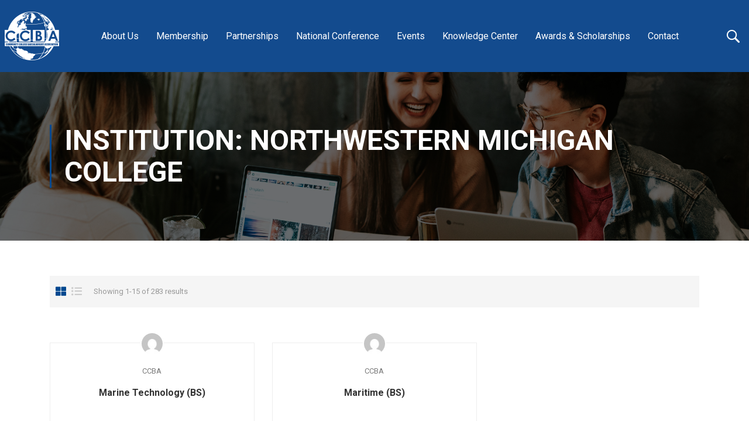

--- FILE ---
content_type: text/html; charset=UTF-8
request_url: https://www.accbd.org/institution/northwestern-michigan-college/
body_size: 10316
content:
<!DOCTYPE html><html itemscope itemtype="http://schema.org/WebPage" lang="en-US"><head><meta charset="UTF-8"><meta name="viewport" content="width=device-width, initial-scale=1"><link rel="profile" href="http://gmpg.org/xfn/11"><link rel="pingback" href=""><meta name="viewport" content="width=device-width, initial-scale=1"><link rel="profile" href="https://gmpg.org/xfn/11"><link rel="preconnect" href="https://fonts.gstatic.com" crossorigin><link href="https://fonts.googleapis.com/css2?family=Roboto:ital,wght@0,100;0,300;0,400;0,500;0,700;0,900;1,100;1,300;1,400;1,500;1,700;1,900&display=swap" rel="stylesheet"><link rel="stylesheet" href="https://cdn.jsdelivr.net/npm/swiper@11/swiper-bundle.min.css" /><link rel="stylesheet" href="https://cdnjs.cloudflare.com/ajax/libs/font-awesome/6.4.0/css/fontawesome.min.css" referrerpolicy="no-referrer" /><link href="https://www.accbd.org/wp-content/themes/eduma/css/bootstrap.min.css" rel="stylesheet" /><link href="https://www.accbd.org/wp-content/themes/eduma/css/style-new.css" rel="stylesheet" /><link href="https://www.accbd.org/wp-content/themes/eduma/css/responsive-new.css" rel="stylesheet" /><meta name='robots' content='noindex, follow' /><title>Northwestern Michigan College | CCBA</title><meta property="og:locale" content="en_US" /><meta property="og:type" content="article" /><meta property="og:title" content="Northwestern Michigan College | CCBA" /><meta property="og:url" content="https://www.accbd.org/institution/northwestern-michigan-college/" /><meta property="og:site_name" content="CCBA" /><meta name="twitter:card" content="summary_large_image" /> <script type="application/ld+json" class="yoast-schema-graph">{"@context":"https://schema.org","@graph":[{"@type":"WebSite","@id":"https://www.accbd.org/#website","url":"https://www.accbd.org/","name":"CCBA","description":"","potentialAction":[{"@type":"SearchAction","target":"https://www.accbd.org/?s={search_term_string}","query-input":"required name=search_term_string"}],"inLanguage":"en-US"},{"@type":"CollectionPage","@id":"https://www.accbd.org/institution/northwestern-michigan-college/#webpage","url":"https://www.accbd.org/institution/northwestern-michigan-college/","name":"Northwestern Michigan College | CCBA","isPartOf":{"@id":"https://www.accbd.org/#website"},"breadcrumb":{"@id":"https://www.accbd.org/institution/northwestern-michigan-college/#breadcrumb"},"inLanguage":"en-US","potentialAction":[{"@type":"ReadAction","target":["https://www.accbd.org/institution/northwestern-michigan-college/"]}]},{"@type":"BreadcrumbList","@id":"https://www.accbd.org/institution/northwestern-michigan-college/#breadcrumb","itemListElement":[{"@type":"ListItem","position":1,"item":{"@type":"WebPage","@id":"https://www.accbd.org/","url":"https://www.accbd.org/","name":"Home"}},{"@type":"ListItem","position":2,"item":{"@type":"WebPage","@id":"https://www.accbd.org/institution/northwestern-michigan-college/","url":"https://www.accbd.org/institution/northwestern-michigan-college/","name":"Northwestern Michigan College"}}]}]}</script> <link rel='dns-prefetch' href='//www.google.com' /><link rel='dns-prefetch' href='//cdnjs.cloudflare.com' /><link rel='dns-prefetch' href='//www.googletagmanager.com' /><link href='https://fonts.gstatic.com' crossorigin rel='preconnect' /><link rel="alternate" type="application/rss+xml" title="CCBA &raquo; Feed" href="https://www.accbd.org/feed/" /><link rel="alternate" type="application/rss+xml" title="CCBA &raquo; Northwestern Michigan College Institution Feed" href="https://www.accbd.org/institution/northwestern-michigan-college/feed/" /><link rel='stylesheet' id='wp-block-library-css'  href='https://www.accbd.org/wp-includes/css/dist/block-library/style.min.css' type='text/css' media='all' /><link rel='stylesheet' id='wp-block-library-theme-css'  href='https://www.accbd.org/wp-includes/css/dist/block-library/theme.min.css' type='text/css' media='all' /><link rel='stylesheet' id='ctct_form_styles-css'  href='https://www.accbd.org/wp-content/plugins/constant-contact-forms/assets/css/style.css' type='text/css' media='all' /><link rel='stylesheet' id='contact-form-7-css'  href='https://www.accbd.org/wp-content/plugins/contact-form-7/includes/css/styles.css' type='text/css' media='all' /><link rel='stylesheet' id='rs-plugin-settings-css'  href='https://www.accbd.org/wp-content/plugins/revslider/public/assets/css/rs6.css' type='text/css' media='all' /><style id='rs-plugin-settings-inline-css' type='text/css'>#rs-demo-id {}</style><link rel='stylesheet' id='wpems-countdown-css-css'  href='https://www.accbd.org/wp-content/plugins/wp-events-manager/inc/libraries//countdown/css/jquery.countdown.css' type='text/css' media='all' /><link rel='stylesheet' id='wpems-owl-carousel-css-css'  href='https://www.accbd.org/wp-content/plugins/wp-events-manager/inc/libraries//owl-carousel/css/owl.carousel.css' type='text/css' media='all' /><link rel='stylesheet' id='wpems-fronted-css-css'  href='https://www.accbd.org/wp-content/plugins/wp-events-manager/assets//css/frontend/events.min.css' type='text/css' media='all' /><link rel='stylesheet' id='tablepress-default-css'  href='https://www.accbd.org/wp-content/tablepress-combined.min.css' type='text/css' media='all' /><link rel='stylesheet' id='dashicons-css'  href='https://www.accbd.org/wp-includes/css/dashicons.min.css' type='text/css' media='all' /><link rel='stylesheet' id='font-awesome-css'  href='https://www.accbd.org/wp-content/themes/eduma/assets/css/all.min.css' type='text/css' media='all' /><link rel='stylesheet' id='font-v4-shims-css'  href='https://www.accbd.org/wp-content/themes/eduma/assets/css/v4-shims.min.css' type='text/css' media='all' /><link rel='stylesheet' id='ionicons-css'  href='https://www.accbd.org/wp-content/themes/eduma/assets/css/ionicons.min.css' type='text/css' media='all' /><link rel='stylesheet' id='font-pe-icon-7-css'  href='https://www.accbd.org/wp-content/themes/eduma/assets/css/font-pe-icon-7.css' type='text/css' media='all' /><link rel='stylesheet' id='flaticon-css'  href='https://www.accbd.org/wp-content/themes/eduma/assets/css/flaticon.css' type='text/css' media='all' /><link rel='stylesheet' id='thim-linearicons-font-css'  href='https://www.accbd.org/wp-content/themes/eduma/assets/css/linearicons.css' type='text/css' media='all' /><link rel='stylesheet' id='thim-flexslider-css'  href='https://cdnjs.cloudflare.com/ajax/libs/flexslider/2.7.2/flexslider.min.css' type='text/css' media='all' /><link rel='stylesheet' id='line-awesome-css'  href='https://www.accbd.org/wp-content/themes/eduma/assets/css/libs/line-awesome-icon/line-awesome.min.css' type='text/css' media='all' /><link rel='stylesheet' id='thim-custom-vc-css'  href='https://www.accbd.org/wp-content/themes/eduma/assets/css/custom-vc.css' type='text/css' media='all' /><link rel='stylesheet' id='thim-style-css'  href='https://www.accbd.org/wp-content/themes/eduma-child-udemy/style.css' type='text/css' media='all' /><link rel='stylesheet' id='thim-parent-style-css'  href='https://www.accbd.org/wp-content/themes/eduma/style.css' type='text/css' media='all' /><link rel='stylesheet' id='slick-css'  href='https://www.accbd.org/wp-content/themes/eduma-child-udemy/assets/css/slick.css' type='text/css' media='all' /><link rel='stylesheet' id='swiper-css'  href='https://www.accbd.org/wp-content/themes/eduma-child-udemy/assets/css/swiper.min.css' type='text/css' media='all' /><link rel='stylesheet' id='thim-style-options-css'  href='https://www.accbd.org/wp-content/uploads/tc_stylesheets/eduma.1767839848.css' type='text/css' media='all' /> <script type='text/javascript' src='https://www.accbd.org/wp-includes/js/jquery/jquery.min.js' id='jquery-core-js'></script> <script type='text/javascript' src='https://www.accbd.org/wp-includes/js/jquery/jquery-migrate.min.js' id='jquery-migrate-js'></script> <script type='text/javascript' src='https://www.accbd.org/wp-content/plugins/revslider/public/assets/js/rbtools.min.js' id='tp-tools-js'></script> <script type='text/javascript' src='https://www.accbd.org/wp-content/plugins/revslider/public/assets/js/rs6.min.js' id='revmin-js'></script> <script type='text/javascript' src='https://www.accbd.org/wp-content/themes/eduma-child-udemy/assets/js/slick.min.js' id='slick-js'></script> <script type='text/javascript' src='https://www.accbd.org/wp-content/themes/eduma-child-udemy/assets/js/swiper.min.js' id='swiper-js'></script> <script type='text/javascript' src='https://www.accbd.org/wp-content/themes/eduma-child-udemy/js/child_script.js' id='thim_child_script-js'></script> <link rel="https://api.w.org/" href="https://www.accbd.org/wp-json/" /><link rel="alternate" type="application/json" href="https://www.accbd.org/wp-json/wp/v2/institution/6694" /><meta name="generator" content="WordPress 5.7.14" /><meta name="generator" content="Site Kit by Google 1.138.0" /> <script async src="https://www.googletagmanager.com/gtag/js?id=AW-479028581"></script> <script>window.dataLayer = window.dataLayer || []; function gtag(){dataLayer.push(arguments);} gtag('js', new Date()); gtag('config', 'AW-479028581');</script>  <script async src="https://www.googletagmanager.com/gtag/js?id=G-ZW4F5CGGPW"></script> <script>window.dataLayer = window.dataLayer || [];
  function gtag(){dataLayer.push(arguments);}
  gtag('js', new Date());

  gtag('config', 'G-ZW4F5CGGPW');
	 gtag('config', 'UA-162921854-1');</script> <script type="text/javascript">function tc_insert_internal_css(css) {
                    var tc_style = document.createElement("style");
                    tc_style.type = "text/css";
                    tc_style.setAttribute('data-type', 'tc-internal-css');
                    var tc_style_content = document.createTextNode(css);
                    tc_style.appendChild(tc_style_content);
                    document.head.appendChild(tc_style);
                }</script> <meta name="generator" content="Powered by WPBakery Page Builder - drag and drop page builder for WordPress."/><meta name="generator" content="Powered by Slider Revolution 6.4.2 - responsive, Mobile-Friendly Slider Plugin for WordPress with comfortable drag and drop interface." /><link rel="icon" href="https://www.accbd.org/wp-content/uploads/2020/03/cropped-CCBA-Favicon-32x32.png" sizes="32x32" /><link rel="icon" href="https://www.accbd.org/wp-content/uploads/2020/03/cropped-CCBA-Favicon-192x192.png" sizes="192x192" /><link rel="apple-touch-icon" href="https://www.accbd.org/wp-content/uploads/2020/03/cropped-CCBA-Favicon-180x180.png" /><meta name="msapplication-TileImage" content="https://www.accbd.org/wp-content/uploads/2020/03/cropped-CCBA-Favicon-270x270.png" /> <script type="text/javascript">function setREVStartSize(e){
			//window.requestAnimationFrame(function() {				 
				window.RSIW = window.RSIW===undefined ? window.innerWidth : window.RSIW;	
				window.RSIH = window.RSIH===undefined ? window.innerHeight : window.RSIH;	
				try {								
					var pw = document.getElementById(e.c).parentNode.offsetWidth,
						newh;
					pw = pw===0 || isNaN(pw) ? window.RSIW : pw;
					e.tabw = e.tabw===undefined ? 0 : parseInt(e.tabw);
					e.thumbw = e.thumbw===undefined ? 0 : parseInt(e.thumbw);
					e.tabh = e.tabh===undefined ? 0 : parseInt(e.tabh);
					e.thumbh = e.thumbh===undefined ? 0 : parseInt(e.thumbh);
					e.tabhide = e.tabhide===undefined ? 0 : parseInt(e.tabhide);
					e.thumbhide = e.thumbhide===undefined ? 0 : parseInt(e.thumbhide);
					e.mh = e.mh===undefined || e.mh=="" || e.mh==="auto" ? 0 : parseInt(e.mh,0);		
					if(e.layout==="fullscreen" || e.l==="fullscreen") 						
						newh = Math.max(e.mh,window.RSIH);					
					else{					
						e.gw = Array.isArray(e.gw) ? e.gw : [e.gw];
						for (var i in e.rl) if (e.gw[i]===undefined || e.gw[i]===0) e.gw[i] = e.gw[i-1];					
						e.gh = e.el===undefined || e.el==="" || (Array.isArray(e.el) && e.el.length==0)? e.gh : e.el;
						e.gh = Array.isArray(e.gh) ? e.gh : [e.gh];
						for (var i in e.rl) if (e.gh[i]===undefined || e.gh[i]===0) e.gh[i] = e.gh[i-1];
											
						var nl = new Array(e.rl.length),
							ix = 0,						
							sl;					
						e.tabw = e.tabhide>=pw ? 0 : e.tabw;
						e.thumbw = e.thumbhide>=pw ? 0 : e.thumbw;
						e.tabh = e.tabhide>=pw ? 0 : e.tabh;
						e.thumbh = e.thumbhide>=pw ? 0 : e.thumbh;					
						for (var i in e.rl) nl[i] = e.rl[i]<window.RSIW ? 0 : e.rl[i];
						sl = nl[0];									
						for (var i in nl) if (sl>nl[i] && nl[i]>0) { sl = nl[i]; ix=i;}															
						var m = pw>(e.gw[ix]+e.tabw+e.thumbw) ? 1 : (pw-(e.tabw+e.thumbw)) / (e.gw[ix]);					
						newh =  (e.gh[ix] * m) + (e.tabh + e.thumbh);
					}				
					if(window.rs_init_css===undefined) window.rs_init_css = document.head.appendChild(document.createElement("style"));					
					document.getElementById(e.c).height = newh+"px";
					window.rs_init_css.innerHTML += "#"+e.c+"_wrapper { height: "+newh+"px }";				
				} catch(e){
					console.log("Failure at Presize of Slider:" + e)
				}					   
			//});
		  };</script> <style id="kirki-inline-styles">/* cyrillic-ext */
@font-face {
  font-family: 'Roboto';
  font-style: normal;
  font-weight: 700;
  font-stretch: normal;
  font-display: swap;
  src: url(https://www.accbd.org/wp-content/fonts/roboto/font) format('woff');
  unicode-range: U+0460-052F, U+1C80-1C8A, U+20B4, U+2DE0-2DFF, U+A640-A69F, U+FE2E-FE2F;
}
/* cyrillic */
@font-face {
  font-family: 'Roboto';
  font-style: normal;
  font-weight: 700;
  font-stretch: normal;
  font-display: swap;
  src: url(https://www.accbd.org/wp-content/fonts/roboto/font) format('woff');
  unicode-range: U+0301, U+0400-045F, U+0490-0491, U+04B0-04B1, U+2116;
}
/* greek-ext */
@font-face {
  font-family: 'Roboto';
  font-style: normal;
  font-weight: 700;
  font-stretch: normal;
  font-display: swap;
  src: url(https://www.accbd.org/wp-content/fonts/roboto/font) format('woff');
  unicode-range: U+1F00-1FFF;
}
/* greek */
@font-face {
  font-family: 'Roboto';
  font-style: normal;
  font-weight: 700;
  font-stretch: normal;
  font-display: swap;
  src: url(https://www.accbd.org/wp-content/fonts/roboto/font) format('woff');
  unicode-range: U+0370-0377, U+037A-037F, U+0384-038A, U+038C, U+038E-03A1, U+03A3-03FF;
}
/* math */
@font-face {
  font-family: 'Roboto';
  font-style: normal;
  font-weight: 700;
  font-stretch: normal;
  font-display: swap;
  src: url(https://www.accbd.org/wp-content/fonts/roboto/font) format('woff');
  unicode-range: U+0302-0303, U+0305, U+0307-0308, U+0310, U+0312, U+0315, U+031A, U+0326-0327, U+032C, U+032F-0330, U+0332-0333, U+0338, U+033A, U+0346, U+034D, U+0391-03A1, U+03A3-03A9, U+03B1-03C9, U+03D1, U+03D5-03D6, U+03F0-03F1, U+03F4-03F5, U+2016-2017, U+2034-2038, U+203C, U+2040, U+2043, U+2047, U+2050, U+2057, U+205F, U+2070-2071, U+2074-208E, U+2090-209C, U+20D0-20DC, U+20E1, U+20E5-20EF, U+2100-2112, U+2114-2115, U+2117-2121, U+2123-214F, U+2190, U+2192, U+2194-21AE, U+21B0-21E5, U+21F1-21F2, U+21F4-2211, U+2213-2214, U+2216-22FF, U+2308-230B, U+2310, U+2319, U+231C-2321, U+2336-237A, U+237C, U+2395, U+239B-23B7, U+23D0, U+23DC-23E1, U+2474-2475, U+25AF, U+25B3, U+25B7, U+25BD, U+25C1, U+25CA, U+25CC, U+25FB, U+266D-266F, U+27C0-27FF, U+2900-2AFF, U+2B0E-2B11, U+2B30-2B4C, U+2BFE, U+3030, U+FF5B, U+FF5D, U+1D400-1D7FF, U+1EE00-1EEFF;
}
/* symbols */
@font-face {
  font-family: 'Roboto';
  font-style: normal;
  font-weight: 700;
  font-stretch: normal;
  font-display: swap;
  src: url(https://www.accbd.org/wp-content/fonts/roboto/font) format('woff');
  unicode-range: U+0001-000C, U+000E-001F, U+007F-009F, U+20DD-20E0, U+20E2-20E4, U+2150-218F, U+2190, U+2192, U+2194-2199, U+21AF, U+21E6-21F0, U+21F3, U+2218-2219, U+2299, U+22C4-22C6, U+2300-243F, U+2440-244A, U+2460-24FF, U+25A0-27BF, U+2800-28FF, U+2921-2922, U+2981, U+29BF, U+29EB, U+2B00-2BFF, U+4DC0-4DFF, U+FFF9-FFFB, U+10140-1018E, U+10190-1019C, U+101A0, U+101D0-101FD, U+102E0-102FB, U+10E60-10E7E, U+1D2C0-1D2D3, U+1D2E0-1D37F, U+1F000-1F0FF, U+1F100-1F1AD, U+1F1E6-1F1FF, U+1F30D-1F30F, U+1F315, U+1F31C, U+1F31E, U+1F320-1F32C, U+1F336, U+1F378, U+1F37D, U+1F382, U+1F393-1F39F, U+1F3A7-1F3A8, U+1F3AC-1F3AF, U+1F3C2, U+1F3C4-1F3C6, U+1F3CA-1F3CE, U+1F3D4-1F3E0, U+1F3ED, U+1F3F1-1F3F3, U+1F3F5-1F3F7, U+1F408, U+1F415, U+1F41F, U+1F426, U+1F43F, U+1F441-1F442, U+1F444, U+1F446-1F449, U+1F44C-1F44E, U+1F453, U+1F46A, U+1F47D, U+1F4A3, U+1F4B0, U+1F4B3, U+1F4B9, U+1F4BB, U+1F4BF, U+1F4C8-1F4CB, U+1F4D6, U+1F4DA, U+1F4DF, U+1F4E3-1F4E6, U+1F4EA-1F4ED, U+1F4F7, U+1F4F9-1F4FB, U+1F4FD-1F4FE, U+1F503, U+1F507-1F50B, U+1F50D, U+1F512-1F513, U+1F53E-1F54A, U+1F54F-1F5FA, U+1F610, U+1F650-1F67F, U+1F687, U+1F68D, U+1F691, U+1F694, U+1F698, U+1F6AD, U+1F6B2, U+1F6B9-1F6BA, U+1F6BC, U+1F6C6-1F6CF, U+1F6D3-1F6D7, U+1F6E0-1F6EA, U+1F6F0-1F6F3, U+1F6F7-1F6FC, U+1F700-1F7FF, U+1F800-1F80B, U+1F810-1F847, U+1F850-1F859, U+1F860-1F887, U+1F890-1F8AD, U+1F8B0-1F8BB, U+1F8C0-1F8C1, U+1F900-1F90B, U+1F93B, U+1F946, U+1F984, U+1F996, U+1F9E9, U+1FA00-1FA6F, U+1FA70-1FA7C, U+1FA80-1FA89, U+1FA8F-1FAC6, U+1FACE-1FADC, U+1FADF-1FAE9, U+1FAF0-1FAF8, U+1FB00-1FBFF;
}
/* vietnamese */
@font-face {
  font-family: 'Roboto';
  font-style: normal;
  font-weight: 700;
  font-stretch: normal;
  font-display: swap;
  src: url(https://www.accbd.org/wp-content/fonts/roboto/font) format('woff');
  unicode-range: U+0102-0103, U+0110-0111, U+0128-0129, U+0168-0169, U+01A0-01A1, U+01AF-01B0, U+0300-0301, U+0303-0304, U+0308-0309, U+0323, U+0329, U+1EA0-1EF9, U+20AB;
}
/* latin-ext */
@font-face {
  font-family: 'Roboto';
  font-style: normal;
  font-weight: 700;
  font-stretch: normal;
  font-display: swap;
  src: url(https://www.accbd.org/wp-content/fonts/roboto/font) format('woff');
  unicode-range: U+0100-02BA, U+02BD-02C5, U+02C7-02CC, U+02CE-02D7, U+02DD-02FF, U+0304, U+0308, U+0329, U+1D00-1DBF, U+1E00-1E9F, U+1EF2-1EFF, U+2020, U+20A0-20AB, U+20AD-20C0, U+2113, U+2C60-2C7F, U+A720-A7FF;
}
/* latin */
@font-face {
  font-family: 'Roboto';
  font-style: normal;
  font-weight: 700;
  font-stretch: normal;
  font-display: swap;
  src: url(https://www.accbd.org/wp-content/fonts/roboto/font) format('woff');
  unicode-range: U+0000-00FF, U+0131, U+0152-0153, U+02BB-02BC, U+02C6, U+02DA, U+02DC, U+0304, U+0308, U+0329, U+2000-206F, U+20AC, U+2122, U+2191, U+2193, U+2212, U+2215, U+FEFF, U+FFFD;
}</style> <script type="text/javascript">if (typeof ajaxurl === 'undefined') {
				
				var ajaxurl = "https://www.accbd.org/wp-admin/admin-ajax.php"
				
			}</script> <noscript><style>.wpb_animate_when_almost_visible { opacity: 1; }</style></noscript><style>body{
			font-weight: 400;
    line-height: 1.7em;
    font-family: "Roboto", sans-serif;
		}</style><link rel="preconnect" href="https://fonts.gstatic.com" crossorigin><link href="https://fonts.googleapis.com/css2?family=Roboto:ital,wght@0,100;0,300;0,400;0,500;0,700;0,900;1,100;1,300;1,400;1,500;1,700;1,900&display=swap" rel="stylesheet"><link rel="preconnect" href="https://fonts.googleapis.com"><link rel="preconnect" href="https://fonts.gstatic.com" crossorigin><link href="https://fonts.googleapis.com/css2?family=Roboto:ital,wght@0,100..900;1,100..900&display=swap" rel="stylesheet"></head><body class="archive tax-institution term-northwestern-michigan-college term-6694 wp-embed-responsive ctct-eduma thim-child-udemy group-blog thim-body-load-overlay bg-boxed-image thim-popup-feature wpb-js-composer js-comp-ver-6.6.0 vc_responsive"><div id="page" class="site-wrapper"><header class="top-navbar"><div class="container"><div class="row"><div class="col-12"><div class="header-new"><div class="logo"> <a href="https://www.accbd.org"> <img width="186" height="166" src="https://www.accbd.org/wp-content/uploads/2024/08/logo.png" class="attachment-full size-full" alt="" loading="lazy" /> </a></div><div class="center-navbar"><nav class="main-menu"><ul id="menu-main-menu-1" class="nav"><li id="menu-item-13007" class="menu-item menu-item-type-custom menu-item-object-custom menu-item-has-children menu-item-13007 tc-menu-item tc-menu-depth-0 tc-menu-align-left tc-menu-layout-default"><a href="#" class="tc-menu-inner">About Us</a><ul class="sub-menu"><li id="menu-item-12741" class="menu-item menu-item-type-post_type menu-item-object-page menu-item-12741 tc-menu-item tc-menu-depth-1 tc-menu-align-left"><a href="https://www.accbd.org/mission-vision-value/" class="tc-menu-inner tc-megamenu-title">Mission &#8211; Vision &#8211; Value</a></li><li id="menu-item-12735" class="menu-item menu-item-type-post_type menu-item-object-page menu-item-has-children menu-item-12735 tc-menu-item tc-menu-depth-1 tc-menu-align-left"><a href="https://www.accbd.org/board-of-directors/" class="tc-menu-inner tc-megamenu-title">Board of Directors</a><ul class="sub-menu"><li id="menu-item-14787" class="menu-item menu-item-type-post_type menu-item-object-page menu-item-14787 tc-menu-item tc-menu-depth-2 tc-menu-align-left"><a href="https://www.accbd.org/ccba-board-leadership-manual/" class="tc-menu-inner">CCBA Board Leadership Manual</a></li><li id="menu-item-14786" class="menu-item menu-item-type-post_type menu-item-object-page menu-item-14786 tc-menu-item tc-menu-depth-2 tc-menu-align-left"><a href="https://www.accbd.org/ccba-by-laws/" class="tc-menu-inner">CCBA By-Laws</a></li></ul></li><li id="menu-item-21193" class="menu-item menu-item-type-post_type menu-item-object-page menu-item-has-children menu-item-21193 tc-menu-item tc-menu-depth-1 tc-menu-align-left"><a href="https://www.accbd.org/ccba-leadership-staff/" class="tc-menu-inner tc-megamenu-title">CCBA Leadership &#038; Staff</a><ul class="sub-menu"><li id="menu-item-36556" class="menu-item menu-item-type-post_type menu-item-object-page menu-item-36556 tc-menu-item tc-menu-depth-2 tc-menu-align-left"><a href="https://www.accbd.org/chief-executive-position-description-and-qualifications/" class="tc-menu-inner">CCBA Seeks Chief Executive Officer</a></li></ul></li><li id="menu-item-14696" class="menu-item menu-item-type-taxonomy menu-item-object-category menu-item-has-children menu-item-14696 tc-menu-item tc-menu-depth-1 tc-menu-align-left"><a href="https://www.accbd.org/category/news-and-updates/" class="tc-menu-inner tc-megamenu-title">News &amp; Updates</a><ul class="sub-menu"><li id="menu-item-34895" class="menu-item menu-item-type-taxonomy menu-item-object-category menu-item-34895 tc-menu-item tc-menu-depth-2 tc-menu-align-left"><a href="https://www.accbd.org/category/podcasts/" class="tc-menu-inner">Podcasts</a></li></ul></li><li id="menu-item-13327" class="menu-item menu-item-type-post_type menu-item-object-page menu-item-13327 tc-menu-item tc-menu-depth-1 tc-menu-align-left"><a href="https://www.accbd.org/consulting/" class="tc-menu-inner tc-megamenu-title">Consulting Services</a></li></ul></li><li id="menu-item-13107" class="menu-item menu-item-type-custom menu-item-object-custom menu-item-has-children menu-item-13107 tc-menu-item tc-menu-depth-0 tc-menu-align-left tc-menu-layout-default"><a href="#" class="tc-menu-inner">Membership</a><ul class="sub-menu"><li id="menu-item-12985" class="menu-item menu-item-type-post_type menu-item-object-page menu-item-12985 tc-menu-item tc-menu-depth-1 tc-menu-align-left"><a href="https://www.accbd.org/membership-benefits/" class="tc-menu-inner tc-megamenu-title">Membership Benefits</a></li><li id="menu-item-13114" class="menu-item menu-item-type-post_type menu-item-object-page menu-item-13114 tc-menu-item tc-menu-depth-1 tc-menu-align-left"><a href="https://www.accbd.org/membership-application/" class="tc-menu-inner tc-megamenu-title">New Member Application</a></li><li id="menu-item-28328" class="menu-item menu-item-type-custom menu-item-object-custom menu-item-28328 tc-menu-item tc-menu-depth-1 tc-menu-align-left"><a href="https://www.accbd.org/renew-membership/" class="tc-menu-inner tc-megamenu-title">Renew Membership</a></li></ul></li><li id="menu-item-12742" class="menu-item menu-item-type-custom menu-item-object-custom menu-item-has-children menu-item-12742 tc-menu-item tc-menu-depth-0 tc-menu-align-left tc-menu-layout-default"><a href="#" class="tc-menu-inner">Partnerships</a><ul class="sub-menu"><li id="menu-item-12740" class="menu-item menu-item-type-post_type menu-item-object-page menu-item-12740 tc-menu-item tc-menu-depth-1 tc-menu-align-left"><a href="https://www.accbd.org/foundation-partners/" class="tc-menu-inner tc-megamenu-title">Foundation Partners</a></li><li id="menu-item-34880" class="menu-item menu-item-type-post_type menu-item-object-page menu-item-34880 tc-menu-item tc-menu-depth-1 tc-menu-align-left"><a href="https://www.accbd.org/solutions-partners-2026/" class="tc-menu-inner tc-megamenu-title">Solutions Partners</a></li><li id="menu-item-12739" class="menu-item menu-item-type-post_type menu-item-object-page menu-item-12739 tc-menu-item tc-menu-depth-1 tc-menu-align-left"><a href="https://www.accbd.org/university-partners/" class="tc-menu-inner tc-megamenu-title">University Partners</a></li><li id="menu-item-12979" class="menu-item menu-item-type-post_type menu-item-object-page menu-item-12979 tc-menu-item tc-menu-depth-1 tc-menu-align-left"><a href="https://www.accbd.org/affiliates/" class="tc-menu-inner tc-megamenu-title">Affiliates</a></li></ul></li><li id="menu-item-12743" class="menu-item menu-item-type-custom menu-item-object-custom menu-item-has-children menu-item-12743 tc-menu-item tc-menu-depth-0 tc-menu-align-left tc-menu-layout-default"><a href="#" class="tc-menu-inner">National Conference</a><ul class="sub-menu"><li id="menu-item-33463" class="menu-item menu-item-type-post_type menu-item-object-page menu-item-has-children menu-item-33463 tc-menu-item tc-menu-depth-1 tc-menu-align-left"><a target="_blank" href="https://site.pheedloop.com/event/CCBA2026/home/#new_tab" class="tc-menu-inner tc-megamenu-title">2026 Conference</a><ul class="sub-menu"><li id="menu-item-35089" class="menu-item menu-item-type-custom menu-item-object-custom menu-item-35089 tc-menu-item tc-menu-depth-2 tc-menu-align-left"><a href="https://forms.gle/1e3nvhTwKQgYXjHK9" class="tc-menu-inner">Debra D. Bragg Dissertation Award Application</a></li><li id="menu-item-35090" class="menu-item menu-item-type-custom menu-item-object-custom menu-item-35090 tc-menu-item tc-menu-depth-2 tc-menu-align-left"><a href="https://forms.gle/XHSVMDtaz3vbGLKAA" class="tc-menu-inner">2026 CCBA Student Scholar Award Application</a></li></ul></li><li id="menu-item-31394" class="menu-item menu-item-type-post_type menu-item-object-page menu-item-31394 tc-menu-item tc-menu-depth-1 tc-menu-align-left"><a href="https://site.pheedloop.com/event/CCBA2025/home" class="tc-menu-inner tc-megamenu-title">2025 Conference</a></li><li id="menu-item-29417" class="menu-item menu-item-type-post_type menu-item-object-page menu-item-has-children menu-item-29417 tc-menu-item tc-menu-depth-1 tc-menu-align-left"><a href="https://site.pheedloop.com/event/CCBA2025/home" class="tc-menu-inner tc-megamenu-title">2025 Conference</a><ul class="sub-menu"><li id="menu-item-30526" class="menu-item menu-item-type-custom menu-item-object-custom menu-item-30526 tc-menu-item tc-menu-depth-2 tc-menu-align-left"><a target="_blank" href="https://site.pheedloop.com/event/CCBA2025/register#start" class="tc-menu-inner">Register Today</a></li><li id="menu-item-30025" class="menu-item menu-item-type-post_type menu-item-object-page menu-item-30025 tc-menu-item tc-menu-depth-2 tc-menu-align-left"><a href="https://www.accbd.org/solutions-partners-2025/" class="tc-menu-inner">Partnership Opportunities</a></li><li id="menu-item-30533" class="menu-item menu-item-type-post_type menu-item-object-page menu-item-30533 tc-menu-item tc-menu-depth-2 tc-menu-align-left"><a href="https://www.accbd.org/case-for-funding-template-2025/" class="tc-menu-inner">Case for Funding Template</a></li><li id="menu-item-30573" class="menu-item menu-item-type-post_type menu-item-object-page menu-item-30573 tc-menu-item tc-menu-depth-2 tc-menu-align-left"><a href="https://www.accbd.org/conference-2025/sampleschedule/" class="tc-menu-inner">Tentative Schedule</a></li><li id="menu-item-29889" class="menu-item menu-item-type-post_type menu-item-object-page menu-item-29889 tc-menu-item tc-menu-depth-2 tc-menu-align-left"><a href="https://www.accbd.org/student-scholarships/" class="tc-menu-inner">Student Scholarships</a></li><li id="menu-item-29887" class="menu-item menu-item-type-post_type menu-item-object-page menu-item-29887 tc-menu-item tc-menu-depth-2 tc-menu-align-left"><a href="https://www.accbd.org/dissertation/" class="tc-menu-inner">Debra D. Bragg Dissertation Award</a></li><li id="menu-item-30350" class="menu-item menu-item-type-custom menu-item-object-custom menu-item-30350 tc-menu-item tc-menu-depth-2 tc-menu-align-left"><a target="_blank" href="https://book.passkey.com/go/CCBAAnnual2025" class="tc-menu-inner">Hotel Accommodations</a></li></ul></li><li id="menu-item-28200" class="menu-item menu-item-type-post_type menu-item-object-page menu-item-28200 tc-menu-item tc-menu-depth-1 tc-menu-align-left"><a href="https://www.accbd.org/2024-conference/" class="tc-menu-inner tc-megamenu-title">2024 Conference</a></li><li id="menu-item-28187" class="hidmenu24 menu-item menu-item-type-post_type menu-item-object-page menu-item-28187 tc-menu-item tc-menu-depth-1 tc-menu-align-left"><a href="https://www.accbd.org/conference-2024-registration/" class="tc-menu-inner tc-megamenu-title">Registration</a></li><li id="menu-item-28188" class="hidmenu24 menu-item menu-item-type-custom menu-item-object-custom menu-item-28188 tc-menu-item tc-menu-depth-1 tc-menu-align-left"><a target="_blank" href="https://www.hyatt.com/hyatt-regency/en-US/savrs-hyatt-regency-savannah" class="tc-menu-inner tc-megamenu-title">Accommodations</a></li><li id="menu-item-28439" class="hidmenu24 menu-item menu-item-type-post_type menu-item-object-page menu-item-28439 tc-menu-item tc-menu-depth-1 tc-menu-align-left"><a href="https://www.accbd.org/ccba-2024-featured-speakers-and-general-sessions/" class="tc-menu-inner tc-megamenu-title">CCBA 2024 Featured Speakers and General Sessions</a></li><li id="menu-item-28190" class="hidmenu24 menu-item menu-item-type-post_type menu-item-object-page menu-item-28190 tc-menu-item tc-menu-depth-1 tc-menu-align-left"><a href="https://www.accbd.org/conference-sponsorships/" class="tc-menu-inner tc-megamenu-title">Conference Sponsorships</a></li><li id="menu-item-28194" class="hidmenu24 menu-item menu-item-type-post_type menu-item-object-page menu-item-28194 tc-menu-item tc-menu-depth-1 tc-menu-align-left"><a href="https://www.accbd.org/case-for-funding-template/" class="tc-menu-inner tc-megamenu-title">Case for Funding Template</a></li><li id="menu-item-28195" class="hidmenu24 menu-item menu-item-type-post_type menu-item-object-page menu-item-28195 tc-menu-item tc-menu-depth-1 tc-menu-align-left"><a href="https://www.accbd.org/plan-your-visit-to-savannah/" class="tc-menu-inner tc-megamenu-title">Plan Your Visit to Savannah</a></li><li id="menu-item-22655" class="menu-item menu-item-type-post_type menu-item-object-page menu-item-22655 tc-menu-item tc-menu-depth-1 tc-menu-align-left"><a href="https://www.accbd.org/2023-conference/" class="tc-menu-inner tc-megamenu-title">2023 Conference</a></li><li id="menu-item-14480" class="menu-item menu-item-type-post_type menu-item-object-page menu-item-14480 tc-menu-item tc-menu-depth-1 tc-menu-align-left"><a href="https://www.accbd.org/2022-conference/" class="tc-menu-inner tc-megamenu-title">2022 Conference</a></li><li id="menu-item-14089" class="menu-item menu-item-type-post_type menu-item-object-page menu-item-14089 tc-menu-item tc-menu-depth-1 tc-menu-align-left"><a href="https://www.accbd.org/2021-conference/" class="tc-menu-inner tc-megamenu-title">2021 Conference</a></li><li id="menu-item-13108" class="menu-item menu-item-type-post_type menu-item-object-page menu-item-13108 tc-menu-item tc-menu-depth-1 tc-menu-align-left"><a href="https://www.accbd.org/2020-conference/" class="tc-menu-inner tc-megamenu-title">2020 Conference</a></li></ul></li><li id="menu-item-29452" class="menu-item menu-item-type-custom menu-item-object-custom menu-item-has-children menu-item-29452 tc-menu-item tc-menu-depth-0 tc-menu-align-left tc-menu-layout-default"><a href="#" class="tc-menu-inner">Events</a><ul class="sub-menu"><li id="menu-item-29453" class="menu-item menu-item-type-post_type menu-item-object-page menu-item-29453 tc-menu-item tc-menu-depth-1 tc-menu-align-left"><a href="https://www.accbd.org/webinars/" class="tc-menu-inner tc-megamenu-title">CCBA Webinars</a></li><li id="menu-item-34833" class="menu-item menu-item-type-post_type menu-item-object-page menu-item-34833 tc-menu-item tc-menu-depth-1 tc-menu-align-left"><a target="_blank" href="https://site.pheedloop.com/event/CCBA2026/home/#new_tab" class="tc-menu-inner tc-megamenu-title">Conference 2026</a></li><li id="menu-item-29451" class="menu-item menu-item-type-post_type menu-item-object-page menu-item-has-children menu-item-29451 tc-menu-item tc-menu-depth-1 tc-menu-align-left"><a href="https://site.pheedloop.com/event/CCBA2025/home" class="tc-menu-inner tc-megamenu-title">Conference 2025</a><ul class="sub-menu"><li id="menu-item-30574" class="menu-item menu-item-type-custom menu-item-object-custom menu-item-30574 tc-menu-item tc-menu-depth-2 tc-menu-align-left"><a href="https://site.pheedloop.com/event/CCBA2025/register#start" class="tc-menu-inner">Register Today</a></li><li id="menu-item-30575" class="menu-item menu-item-type-custom menu-item-object-custom menu-item-30575 tc-menu-item tc-menu-depth-2 tc-menu-align-left"><a href="https://www.accbd.org/solutions-partners-2025/" class="tc-menu-inner">Partnership Opportunities</a></li><li id="menu-item-30577" class="menu-item menu-item-type-custom menu-item-object-custom menu-item-30577 tc-menu-item tc-menu-depth-2 tc-menu-align-left"><a href="https://www.accbd.org/case-for-funding-template-2025/" class="tc-menu-inner">Case for Funding Template</a></li><li id="menu-item-30858" class="menu-item menu-item-type-custom menu-item-object-custom menu-item-30858 tc-menu-item tc-menu-depth-2 tc-menu-align-left"><a href="https://site.pheedloop.com/event/embed/CCBA2025/schedule" class="tc-menu-inner">Tentative Schedule</a></li><li id="menu-item-30578" class="menu-item menu-item-type-custom menu-item-object-custom menu-item-30578 tc-menu-item tc-menu-depth-2 tc-menu-align-left"><a href="https://www.accbd.org/student-scholarships/" class="tc-menu-inner">Student Scholarships</a></li><li id="menu-item-30579" class="menu-item menu-item-type-custom menu-item-object-custom menu-item-30579 tc-menu-item tc-menu-depth-2 tc-menu-align-left"><a href="https://www.accbd.org/dissertation/" class="tc-menu-inner">Debra D. Bragg Dissertation Award</a></li><li id="menu-item-30580" class="menu-item menu-item-type-custom menu-item-object-custom menu-item-30580 tc-menu-item tc-menu-depth-2 tc-menu-align-left"><a href="https://book.passkey.com/go/CCBAAnnual2025" class="tc-menu-inner">Hotel Accommodations</a></li></ul></li></ul></li><li id="menu-item-13116" class="menu-item menu-item-type-custom menu-item-object-custom menu-item-13116 tc-menu-item tc-menu-depth-0 tc-menu-align-left tc-menu-layout-default"><a href="https://www.accbd.org/knowledge-center/" class="tc-menu-inner">Knowledge Center</a></li><li id="menu-item-14850" class="menu-item menu-item-type-custom menu-item-object-custom menu-item-has-children menu-item-14850 tc-menu-item tc-menu-depth-0 tc-menu-align-left tc-menu-layout-default"><a href="#" class="tc-menu-inner">Awards &#038; Scholarships</a><ul class="sub-menu"><li id="menu-item-14851" class="menu-item menu-item-type-post_type menu-item-object-page menu-item-14851 tc-menu-item tc-menu-depth-1 tc-menu-align-left"><a target="_blank" href="https://www.accbd.org/student-scholarships/" class="tc-menu-inner tc-megamenu-title">Student Scholarships</a></li><li id="menu-item-12736" class="menu-item menu-item-type-post_type menu-item-object-page menu-item-12736 tc-menu-item tc-menu-depth-1 tc-menu-align-left"><a href="https://www.accbd.org/ccba-pioneer-award/" class="tc-menu-inner tc-megamenu-title">Pioneer Award Winners</a></li><li id="menu-item-26787" class="menu-item menu-item-type-post_type menu-item-object-page menu-item-26787 tc-menu-item tc-menu-depth-1 tc-menu-align-left"><a href="https://www.accbd.org/dissertation/" class="tc-menu-inner tc-megamenu-title">Debra D. Bragg Dissertation Award</a></li></ul></li><li id="menu-item-12737" class="menu-item menu-item-type-post_type menu-item-object-page menu-item-12737 tc-menu-item tc-menu-depth-0 tc-menu-align-left tc-menu-layout-default"><a href="https://www.accbd.org/contact/" class="tc-menu-inner">Contact</a></li></ul></nav></div><div class="shmenu"><div class="header-search search-icon"> <img src="https://www.accbd.org/wp-content/themes/eduma/images/search-icon.png" alt="" /></div><div class="search-input-area"><div class="container"><form class="search-input-inner" method="get" action="https://www.accbd.org"><div class="input-div"><div class="srh-input"> <input id="searchInput1" class="search-input" type="text" name="s" placeholder="Search by keyword"> <input type='hidden' value='31043' name='wpessid' /></div> <button class="search-icon-rr"> <img src="https://www.accbd.org/wp-content/themes/eduma/images/black-icon.png" alt="" /> </button></div><div class="search-close-icon"> <svg xmlns="http://www.w3.org/2000/svg" viewBox="0 0 24 24" width="96px" height="96px"><path d="M 4.2382812 2.9882812 A 1.250125 1.250125 0 0 0 3.3671875 5.1347656 L 10.232422 12 L 3.3613281 18.869141 A 1.2512475 1.2512475 0 1 0 5.1308594 20.638672 L 12 13.767578 L 18.865234 20.632812 A 1.250125 1.250125 0 1 0 20.632812 18.865234 L 13.767578 12 L 20.625 5.1425781 A 1.250125 1.250125 0 1 0 18.857422 3.375 L 12 10.232422 L 5.1347656 3.3671875 A 1.250125 1.250125 0 0 0 4.2382812 2.9882812 z"/></svg></div></form></div></div> <a href="#" class="mobilemenu linking"> <span class="header__hamburger__line"></span> </a></div></div></div></div></div></header><div class="off-canvas" id="js-off-canvas"><div class="menu_mobile"> <a href="#!" class="closebtn mobilemenu"></a><div class="mobile-logo"> <a href="https://www.accbd.org"> <img width="186" height="166" src="https://www.accbd.org/wp-content/uploads/2024/08/logo.png" class="attachment-full size-full" alt="" loading="lazy" /> </a></div><div class="menu-header-menu-container"><ul id="menu-main-menu-1" class="nav"><li class="menu-item menu-item-type-custom menu-item-object-custom menu-item-has-children menu-item-13007 tc-menu-item tc-menu-depth-0 tc-menu-align-left tc-menu-layout-default"><a href="#" class="tc-menu-inner">About Us</a><ul class="sub-menu"><li class="menu-item menu-item-type-post_type menu-item-object-page menu-item-12741 tc-menu-item tc-menu-depth-1 tc-menu-align-left"><a href="https://www.accbd.org/mission-vision-value/" class="tc-menu-inner tc-megamenu-title">Mission &#8211; Vision &#8211; Value</a></li><li class="menu-item menu-item-type-post_type menu-item-object-page menu-item-has-children menu-item-12735 tc-menu-item tc-menu-depth-1 tc-menu-align-left"><a href="https://www.accbd.org/board-of-directors/" class="tc-menu-inner tc-megamenu-title">Board of Directors</a><ul class="sub-menu"><li class="menu-item menu-item-type-post_type menu-item-object-page menu-item-14787 tc-menu-item tc-menu-depth-2 tc-menu-align-left"><a href="https://www.accbd.org/ccba-board-leadership-manual/" class="tc-menu-inner">CCBA Board Leadership Manual</a></li><li class="menu-item menu-item-type-post_type menu-item-object-page menu-item-14786 tc-menu-item tc-menu-depth-2 tc-menu-align-left"><a href="https://www.accbd.org/ccba-by-laws/" class="tc-menu-inner">CCBA By-Laws</a></li></ul></li><li class="menu-item menu-item-type-post_type menu-item-object-page menu-item-has-children menu-item-21193 tc-menu-item tc-menu-depth-1 tc-menu-align-left"><a href="https://www.accbd.org/ccba-leadership-staff/" class="tc-menu-inner tc-megamenu-title">CCBA Leadership &#038; Staff</a><ul class="sub-menu"><li class="menu-item menu-item-type-post_type menu-item-object-page menu-item-36556 tc-menu-item tc-menu-depth-2 tc-menu-align-left"><a href="https://www.accbd.org/chief-executive-position-description-and-qualifications/" class="tc-menu-inner">CCBA Seeks Chief Executive Officer</a></li></ul></li><li class="menu-item menu-item-type-taxonomy menu-item-object-category menu-item-has-children menu-item-14696 tc-menu-item tc-menu-depth-1 tc-menu-align-left"><a href="https://www.accbd.org/category/news-and-updates/" class="tc-menu-inner tc-megamenu-title">News &amp; Updates</a><ul class="sub-menu"><li class="menu-item menu-item-type-taxonomy menu-item-object-category menu-item-34895 tc-menu-item tc-menu-depth-2 tc-menu-align-left"><a href="https://www.accbd.org/category/podcasts/" class="tc-menu-inner">Podcasts</a></li></ul></li><li class="menu-item menu-item-type-post_type menu-item-object-page menu-item-13327 tc-menu-item tc-menu-depth-1 tc-menu-align-left"><a href="https://www.accbd.org/consulting/" class="tc-menu-inner tc-megamenu-title">Consulting Services</a></li></ul></li><li class="menu-item menu-item-type-custom menu-item-object-custom menu-item-has-children menu-item-13107 tc-menu-item tc-menu-depth-0 tc-menu-align-left tc-menu-layout-default"><a href="#" class="tc-menu-inner">Membership</a><ul class="sub-menu"><li class="menu-item menu-item-type-post_type menu-item-object-page menu-item-12985 tc-menu-item tc-menu-depth-1 tc-menu-align-left"><a href="https://www.accbd.org/membership-benefits/" class="tc-menu-inner tc-megamenu-title">Membership Benefits</a></li><li class="menu-item menu-item-type-post_type menu-item-object-page menu-item-13114 tc-menu-item tc-menu-depth-1 tc-menu-align-left"><a href="https://www.accbd.org/membership-application/" class="tc-menu-inner tc-megamenu-title">New Member Application</a></li><li class="menu-item menu-item-type-custom menu-item-object-custom menu-item-28328 tc-menu-item tc-menu-depth-1 tc-menu-align-left"><a href="https://www.accbd.org/renew-membership/" class="tc-menu-inner tc-megamenu-title">Renew Membership</a></li></ul></li><li class="menu-item menu-item-type-custom menu-item-object-custom menu-item-has-children menu-item-12742 tc-menu-item tc-menu-depth-0 tc-menu-align-left tc-menu-layout-default"><a href="#" class="tc-menu-inner">Partnerships</a><ul class="sub-menu"><li class="menu-item menu-item-type-post_type menu-item-object-page menu-item-12740 tc-menu-item tc-menu-depth-1 tc-menu-align-left"><a href="https://www.accbd.org/foundation-partners/" class="tc-menu-inner tc-megamenu-title">Foundation Partners</a></li><li class="menu-item menu-item-type-post_type menu-item-object-page menu-item-34880 tc-menu-item tc-menu-depth-1 tc-menu-align-left"><a href="https://www.accbd.org/solutions-partners-2026/" class="tc-menu-inner tc-megamenu-title">Solutions Partners</a></li><li class="menu-item menu-item-type-post_type menu-item-object-page menu-item-12739 tc-menu-item tc-menu-depth-1 tc-menu-align-left"><a href="https://www.accbd.org/university-partners/" class="tc-menu-inner tc-megamenu-title">University Partners</a></li><li class="menu-item menu-item-type-post_type menu-item-object-page menu-item-12979 tc-menu-item tc-menu-depth-1 tc-menu-align-left"><a href="https://www.accbd.org/affiliates/" class="tc-menu-inner tc-megamenu-title">Affiliates</a></li></ul></li><li class="menu-item menu-item-type-custom menu-item-object-custom menu-item-has-children menu-item-12743 tc-menu-item tc-menu-depth-0 tc-menu-align-left tc-menu-layout-default"><a href="#" class="tc-menu-inner">National Conference</a><ul class="sub-menu"><li class="menu-item menu-item-type-post_type menu-item-object-page menu-item-has-children menu-item-33463 tc-menu-item tc-menu-depth-1 tc-menu-align-left"><a target="_blank" href="https://site.pheedloop.com/event/CCBA2026/home/#new_tab" class="tc-menu-inner tc-megamenu-title">2026 Conference</a><ul class="sub-menu"><li class="menu-item menu-item-type-custom menu-item-object-custom menu-item-35089 tc-menu-item tc-menu-depth-2 tc-menu-align-left"><a href="https://forms.gle/1e3nvhTwKQgYXjHK9" class="tc-menu-inner">Debra D. Bragg Dissertation Award Application</a></li><li class="menu-item menu-item-type-custom menu-item-object-custom menu-item-35090 tc-menu-item tc-menu-depth-2 tc-menu-align-left"><a href="https://forms.gle/XHSVMDtaz3vbGLKAA" class="tc-menu-inner">2026 CCBA Student Scholar Award Application</a></li></ul></li><li class="menu-item menu-item-type-post_type menu-item-object-page menu-item-31394 tc-menu-item tc-menu-depth-1 tc-menu-align-left"><a href="https://site.pheedloop.com/event/CCBA2025/home" class="tc-menu-inner tc-megamenu-title">2025 Conference</a></li><li class="menu-item menu-item-type-post_type menu-item-object-page menu-item-has-children menu-item-29417 tc-menu-item tc-menu-depth-1 tc-menu-align-left"><a href="https://site.pheedloop.com/event/CCBA2025/home" class="tc-menu-inner tc-megamenu-title">2025 Conference</a><ul class="sub-menu"><li class="menu-item menu-item-type-custom menu-item-object-custom menu-item-30526 tc-menu-item tc-menu-depth-2 tc-menu-align-left"><a target="_blank" href="https://site.pheedloop.com/event/CCBA2025/register#start" class="tc-menu-inner">Register Today</a></li><li class="menu-item menu-item-type-post_type menu-item-object-page menu-item-30025 tc-menu-item tc-menu-depth-2 tc-menu-align-left"><a href="https://www.accbd.org/solutions-partners-2025/" class="tc-menu-inner">Partnership Opportunities</a></li><li class="menu-item menu-item-type-post_type menu-item-object-page menu-item-30533 tc-menu-item tc-menu-depth-2 tc-menu-align-left"><a href="https://www.accbd.org/case-for-funding-template-2025/" class="tc-menu-inner">Case for Funding Template</a></li><li class="menu-item menu-item-type-post_type menu-item-object-page menu-item-30573 tc-menu-item tc-menu-depth-2 tc-menu-align-left"><a href="https://www.accbd.org/conference-2025/sampleschedule/" class="tc-menu-inner">Tentative Schedule</a></li><li class="menu-item menu-item-type-post_type menu-item-object-page menu-item-29889 tc-menu-item tc-menu-depth-2 tc-menu-align-left"><a href="https://www.accbd.org/student-scholarships/" class="tc-menu-inner">Student Scholarships</a></li><li class="menu-item menu-item-type-post_type menu-item-object-page menu-item-29887 tc-menu-item tc-menu-depth-2 tc-menu-align-left"><a href="https://www.accbd.org/dissertation/" class="tc-menu-inner">Debra D. Bragg Dissertation Award</a></li><li class="menu-item menu-item-type-custom menu-item-object-custom menu-item-30350 tc-menu-item tc-menu-depth-2 tc-menu-align-left"><a target="_blank" href="https://book.passkey.com/go/CCBAAnnual2025" class="tc-menu-inner">Hotel Accommodations</a></li></ul></li><li class="menu-item menu-item-type-post_type menu-item-object-page menu-item-28200 tc-menu-item tc-menu-depth-1 tc-menu-align-left"><a href="https://www.accbd.org/2024-conference/" class="tc-menu-inner tc-megamenu-title">2024 Conference</a></li><li class="hidmenu24 menu-item menu-item-type-post_type menu-item-object-page menu-item-28187 tc-menu-item tc-menu-depth-1 tc-menu-align-left"><a href="https://www.accbd.org/conference-2024-registration/" class="tc-menu-inner tc-megamenu-title">Registration</a></li><li class="hidmenu24 menu-item menu-item-type-custom menu-item-object-custom menu-item-28188 tc-menu-item tc-menu-depth-1 tc-menu-align-left"><a target="_blank" href="https://www.hyatt.com/hyatt-regency/en-US/savrs-hyatt-regency-savannah" class="tc-menu-inner tc-megamenu-title">Accommodations</a></li><li class="hidmenu24 menu-item menu-item-type-post_type menu-item-object-page menu-item-28439 tc-menu-item tc-menu-depth-1 tc-menu-align-left"><a href="https://www.accbd.org/ccba-2024-featured-speakers-and-general-sessions/" class="tc-menu-inner tc-megamenu-title">CCBA 2024 Featured Speakers and General Sessions</a></li><li class="hidmenu24 menu-item menu-item-type-post_type menu-item-object-page menu-item-28190 tc-menu-item tc-menu-depth-1 tc-menu-align-left"><a href="https://www.accbd.org/conference-sponsorships/" class="tc-menu-inner tc-megamenu-title">Conference Sponsorships</a></li><li class="hidmenu24 menu-item menu-item-type-post_type menu-item-object-page menu-item-28194 tc-menu-item tc-menu-depth-1 tc-menu-align-left"><a href="https://www.accbd.org/case-for-funding-template/" class="tc-menu-inner tc-megamenu-title">Case for Funding Template</a></li><li class="hidmenu24 menu-item menu-item-type-post_type menu-item-object-page menu-item-28195 tc-menu-item tc-menu-depth-1 tc-menu-align-left"><a href="https://www.accbd.org/plan-your-visit-to-savannah/" class="tc-menu-inner tc-megamenu-title">Plan Your Visit to Savannah</a></li><li class="menu-item menu-item-type-post_type menu-item-object-page menu-item-22655 tc-menu-item tc-menu-depth-1 tc-menu-align-left"><a href="https://www.accbd.org/2023-conference/" class="tc-menu-inner tc-megamenu-title">2023 Conference</a></li><li class="menu-item menu-item-type-post_type menu-item-object-page menu-item-14480 tc-menu-item tc-menu-depth-1 tc-menu-align-left"><a href="https://www.accbd.org/2022-conference/" class="tc-menu-inner tc-megamenu-title">2022 Conference</a></li><li class="menu-item menu-item-type-post_type menu-item-object-page menu-item-14089 tc-menu-item tc-menu-depth-1 tc-menu-align-left"><a href="https://www.accbd.org/2021-conference/" class="tc-menu-inner tc-megamenu-title">2021 Conference</a></li><li class="menu-item menu-item-type-post_type menu-item-object-page menu-item-13108 tc-menu-item tc-menu-depth-1 tc-menu-align-left"><a href="https://www.accbd.org/2020-conference/" class="tc-menu-inner tc-megamenu-title">2020 Conference</a></li></ul></li><li class="menu-item menu-item-type-custom menu-item-object-custom menu-item-has-children menu-item-29452 tc-menu-item tc-menu-depth-0 tc-menu-align-left tc-menu-layout-default"><a href="#" class="tc-menu-inner">Events</a><ul class="sub-menu"><li class="menu-item menu-item-type-post_type menu-item-object-page menu-item-29453 tc-menu-item tc-menu-depth-1 tc-menu-align-left"><a href="https://www.accbd.org/webinars/" class="tc-menu-inner tc-megamenu-title">CCBA Webinars</a></li><li class="menu-item menu-item-type-post_type menu-item-object-page menu-item-34833 tc-menu-item tc-menu-depth-1 tc-menu-align-left"><a target="_blank" href="https://site.pheedloop.com/event/CCBA2026/home/#new_tab" class="tc-menu-inner tc-megamenu-title">Conference 2026</a></li><li class="menu-item menu-item-type-post_type menu-item-object-page menu-item-has-children menu-item-29451 tc-menu-item tc-menu-depth-1 tc-menu-align-left"><a href="https://site.pheedloop.com/event/CCBA2025/home" class="tc-menu-inner tc-megamenu-title">Conference 2025</a><ul class="sub-menu"><li class="menu-item menu-item-type-custom menu-item-object-custom menu-item-30574 tc-menu-item tc-menu-depth-2 tc-menu-align-left"><a href="https://site.pheedloop.com/event/CCBA2025/register#start" class="tc-menu-inner">Register Today</a></li><li class="menu-item menu-item-type-custom menu-item-object-custom menu-item-30575 tc-menu-item tc-menu-depth-2 tc-menu-align-left"><a href="https://www.accbd.org/solutions-partners-2025/" class="tc-menu-inner">Partnership Opportunities</a></li><li class="menu-item menu-item-type-custom menu-item-object-custom menu-item-30577 tc-menu-item tc-menu-depth-2 tc-menu-align-left"><a href="https://www.accbd.org/case-for-funding-template-2025/" class="tc-menu-inner">Case for Funding Template</a></li><li class="menu-item menu-item-type-custom menu-item-object-custom menu-item-30858 tc-menu-item tc-menu-depth-2 tc-menu-align-left"><a href="https://site.pheedloop.com/event/embed/CCBA2025/schedule" class="tc-menu-inner">Tentative Schedule</a></li><li class="menu-item menu-item-type-custom menu-item-object-custom menu-item-30578 tc-menu-item tc-menu-depth-2 tc-menu-align-left"><a href="https://www.accbd.org/student-scholarships/" class="tc-menu-inner">Student Scholarships</a></li><li class="menu-item menu-item-type-custom menu-item-object-custom menu-item-30579 tc-menu-item tc-menu-depth-2 tc-menu-align-left"><a href="https://www.accbd.org/dissertation/" class="tc-menu-inner">Debra D. Bragg Dissertation Award</a></li><li class="menu-item menu-item-type-custom menu-item-object-custom menu-item-30580 tc-menu-item tc-menu-depth-2 tc-menu-align-left"><a href="https://book.passkey.com/go/CCBAAnnual2025" class="tc-menu-inner">Hotel Accommodations</a></li></ul></li></ul></li><li class="menu-item menu-item-type-custom menu-item-object-custom menu-item-13116 tc-menu-item tc-menu-depth-0 tc-menu-align-left tc-menu-layout-default"><a href="https://www.accbd.org/knowledge-center/" class="tc-menu-inner">Knowledge Center</a></li><li class="menu-item menu-item-type-custom menu-item-object-custom menu-item-has-children menu-item-14850 tc-menu-item tc-menu-depth-0 tc-menu-align-left tc-menu-layout-default"><a href="#" class="tc-menu-inner">Awards &#038; Scholarships</a><ul class="sub-menu"><li class="menu-item menu-item-type-post_type menu-item-object-page menu-item-14851 tc-menu-item tc-menu-depth-1 tc-menu-align-left"><a target="_blank" href="https://www.accbd.org/student-scholarships/" class="tc-menu-inner tc-megamenu-title">Student Scholarships</a></li><li class="menu-item menu-item-type-post_type menu-item-object-page menu-item-12736 tc-menu-item tc-menu-depth-1 tc-menu-align-left"><a href="https://www.accbd.org/ccba-pioneer-award/" class="tc-menu-inner tc-megamenu-title">Pioneer Award Winners</a></li><li class="menu-item menu-item-type-post_type menu-item-object-page menu-item-26787 tc-menu-item tc-menu-depth-1 tc-menu-align-left"><a href="https://www.accbd.org/dissertation/" class="tc-menu-inner tc-megamenu-title">Debra D. Bragg Dissertation Award</a></li></ul></li><li class="menu-item menu-item-type-post_type menu-item-object-page menu-item-12737 tc-menu-item tc-menu-depth-0 tc-menu-align-left tc-menu-layout-default"><a href="https://www.accbd.org/contact/" class="tc-menu-inner">Contact</a></li></ul></div></div></div><section class="content-area"><div class="top_heading_out"><div class="top_site_main" style="color: #ffffff;background-image:url(https://www.accbd.org/wp-content/uploads/2020/05/CCBA-Website-Banner-0011.png);"><span class="overlay-top-header" style="background:rgba(0,0,0,0.5);"></span><div class="page-title-wrapper"><div class="banner-wrapper container"><h1>Institution: Northwestern Michigan College</h1></div></div></div></div><div class="container site-content"><div class="row"><main id="main" class="site-main col-sm-12 full-width"><div id="blog-archive" class="blog-content blog-switch-layout blog-list"><div class="thim-blog-top switch-layout-container "><div class="switch-layout"> <a href="#" class="list switchToGrid  switch-active"><i class="fa fa-th-large"></i></a> <a href="#" class="grid switchToList"><i class="fa fa-list-ul"></i></a></div><div class="post-index">Showing 1-15 of 283 results</div></div><div class="row"><article id="post-35966" class="blog-grid-3 post-35966 inventory type-inventory status-publish hentry state-michigan-mi institution-northwestern-michigan-college program-marine-technology-bs"><div class="content-inner"><div class="entry-content"><div class="author"> <img alt='' src='https://secure.gravatar.com/avatar/cc4587a76f542f7132d1c23b53895aca?s=40&#038;d=mm&#038;r=g' srcset='https://secure.gravatar.com/avatar/cc4587a76f542f7132d1c23b53895aca?s=80&#038;d=mm&#038;r=g 2x' class='avatar avatar-40 photo' height='40' width='40' loading='lazy'/> <span class="vcard author author_name"><a href="https://www.accbd.org/author/accb19epxfv/">CCBA</a></span></div><header class="entry-header"><div class="entry-contain"><h2 class="entry-title"><a href="https://www.accbd.org/inventory/marine-technology-bs/" rel="bookmark">Marine Technology (BS)</a></h2><ul class="entry-meta"><li class="author"> <span>Posted by</span> <span class="vcard author author_name"><a href="https://www.accbd.org/author/accb19epxfv/">CCBA</a></span></li></ul></div></header><div class="entry-grid-meta"><div class="date"> <i class="fa fa-calendar"></i>September 24, 2025</div><div class="comments"><i class="fa fa-comment"></i>0</div></div><div class="entry-summary"><p>Michigan (MI) Northwestern Michigan College Marine Technology (BS) Bachelor of Science (BS)</p></div><div class="readmore"> <a href="https://www.accbd.org/inventory/marine-technology-bs/">Read More</a></div></div></div></article><article id="post-35967" class="blog-grid-3 post-35967 inventory type-inventory status-publish hentry state-michigan-mi institution-northwestern-michigan-college program-maritime-bs"><div class="content-inner"><div class="entry-content"><div class="author"> <img alt='' src='https://secure.gravatar.com/avatar/cc4587a76f542f7132d1c23b53895aca?s=40&#038;d=mm&#038;r=g' srcset='https://secure.gravatar.com/avatar/cc4587a76f542f7132d1c23b53895aca?s=80&#038;d=mm&#038;r=g 2x' class='avatar avatar-40 photo' height='40' width='40' loading='lazy'/> <span class="vcard author author_name"><a href="https://www.accbd.org/author/accb19epxfv/">CCBA</a></span></div><header class="entry-header"><div class="entry-contain"><h2 class="entry-title"><a href="https://www.accbd.org/inventory/maritime-bs/" rel="bookmark">Maritime (BS)</a></h2><ul class="entry-meta"><li class="author"> <span>Posted by</span> <span class="vcard author author_name"><a href="https://www.accbd.org/author/accb19epxfv/">CCBA</a></span></li></ul></div></header><div class="entry-grid-meta"><div class="date"> <i class="fa fa-calendar"></i>September 24, 2025</div><div class="comments"><i class="fa fa-comment"></i>0</div></div><div class="entry-summary"><p>Michigan (MI) Northwestern Michigan College Maritime (BS) Bachelor of Science (BS)</p></div><div class="readmore"> <a href="https://www.accbd.org/inventory/maritime-bs/">Read More</a></div></div></div></article></div></div></main></div></div></section></div><footer class="footer-main"><div class="container"><div class="row"><div class="col-12"><div class="footer-inner"><div class="footer-left-box"><div class="footer-logo"> <img width="186" height="166" src="https://www.accbd.org/wp-content/uploads/2024/08/logo.png" class="attachment-full size-full" alt="" loading="lazy" /></div></div><div class="footer-right-nav"><div class="footer-top-right"><div class="right-infr"><div class="social-md"><ul><li><a href="https://www.facebook.com/CCBAssociation/" target="_blank"><i class="fa fa-facebook" aria-hidden="true"></i></a></li><li><a href="https://www.linkedin.com/company/community-college-baccalaureate-association" target="_blank"><i class="fa fa-linkedin" aria-hidden="true"></i></a></li><li><a href="https://www.youtube.com/channel/UCZ253XjdSA1gIt1P-koiLOA/featured" target="_blank"><i class="fa fa-youtube-play" aria-hidden="true"></i></a></li></ul></div><div class="call-and-email"><ul><li><a href="tel:407.463.2201">407.463.2201</a></li><li><a href="mailto:info@accbd.org">info@accbd.org</a></li></ul></div><div class="newsletter-btn"> <a class="button" href="https://lp.constantcontactpages.com/sl/cNtbzid" target="_blank">Newsletter Signup</a></div></div></div><div class="footer-bottom-top"><ul><li>© Copyright CCBA. All rights reserved.</li><li>made by <a href="https://exploritech.com/" target="_blank" rel="noopener">exploritech</a></li></ul></div></div></div></div></div></div></footer> <script src="https://cdn.jsdelivr.net/npm/swiper@11/swiper-bundle.min.js"></script> <script src="https://www.accbd.org/wp-content/themes/eduma/js/custom.js"></script> <div class="gallery-slider-content"></div><script>(function(e){
                  var el = document.createElement('script');
                  el.setAttribute('data-account', 'xAFQQgBIOZ');
                  el.setAttribute('src', 'https://cdn.userway.org/widget.js');
                  document.body.appendChild(el);
                })();</script> <script>window.addEventListener('load', function () {
				/**
				 * Fix issue there is an empty spacing between image and title of owl-carousel
				 */
				setTimeout(function () {
					var $ = jQuery
					var $carousel = $('.thim-owl-carousel-post').each(function () {
						$(this).find('.image').css('min-height', 0)
						$(window).trigger('resize')
					})
				}, 500)
			})</script> <script>(function (i, s, o, g, r, a, m) {
					i['GoogleAnalyticsObject'] = r
					i[r] = i[r] || function () {
						(i[r].q = i[r].q || []).push(arguments)
					}, i[r].l = 1 * new Date()
					a = s.createElement(o),
						m = s.getElementsByTagName(o)[0]
					a.async = 1
					a.src = g
					m.parentNode.insertBefore(a, m)
				})(window, document, 'script', 'https://www.google-analytics.com/analytics.js', 'ga')

				ga('create', 'UA-162921854-1', 'auto')
				ga('send', 'pageview')</script> <script type='text/javascript' src='https://www.accbd.org/wp-content/plugins/constant-contact-forms/assets/js/ctct-plugin-recaptcha-v2.min.js' id='recaptcha-v2-js'></script> <script async="async" defer type='text/javascript' src='//www.google.com/recaptcha/api.js?onload=renderReCaptcha&#038;render=explicit&#038;ver=1.8.8' id='recaptcha-lib-v2-js'></script> <script type='text/javascript' src='https://www.accbd.org/wp-content/plugins/constant-contact-forms/assets/js/ctct-plugin-frontend.min.js' id='ctct_frontend_forms-js'></script> <script type='text/javascript' src='https://www.accbd.org/wp-includes/js/dist/vendor/wp-polyfill.min.js' id='wp-polyfill-js'></script> <script type='text/javascript' id='wp-polyfill-js-after'>( 'fetch' in window ) || document.write( '<script src="https://www.accbd.org/wp-includes/js/dist/vendor/wp-polyfill-fetch.min.js?ver=3.0.0"></scr' + 'ipt>' );( document.contains ) || document.write( '<script src="https://www.accbd.org/wp-includes/js/dist/vendor/wp-polyfill-node-contains.min.js?ver=3.42.0"></scr' + 'ipt>' );( window.DOMRect ) || document.write( '<script src="https://www.accbd.org/wp-includes/js/dist/vendor/wp-polyfill-dom-rect.min.js?ver=3.42.0"></scr' + 'ipt>' );( window.URL && window.URL.prototype && window.URLSearchParams ) || document.write( '<script src="https://www.accbd.org/wp-includes/js/dist/vendor/wp-polyfill-url.min.js?ver=3.6.4"></scr' + 'ipt>' );( window.FormData && window.FormData.prototype.keys ) || document.write( '<script src="https://www.accbd.org/wp-includes/js/dist/vendor/wp-polyfill-formdata.min.js?ver=3.0.12"></scr' + 'ipt>' );( Element.prototype.matches && Element.prototype.closest ) || document.write( '<script src="https://www.accbd.org/wp-includes/js/dist/vendor/wp-polyfill-element-closest.min.js?ver=2.0.2"></scr' + 'ipt>' );( 'objectFit' in document.documentElement.style ) || document.write( '<script src="https://www.accbd.org/wp-includes/js/dist/vendor/wp-polyfill-object-fit.min.js?ver=2.3.4"></scr' + 'ipt>' );</script> <script type='text/javascript' src='https://www.accbd.org/wp-includes/js/dist/hooks.min.js' id='wp-hooks-js'></script> <script type='text/javascript' src='https://www.accbd.org/wp-includes/js/dist/i18n.min.js' id='wp-i18n-js'></script> <script type='text/javascript' id='wp-i18n-js-after'>wp.i18n.setLocaleData( { 'text direction\u0004ltr': [ 'ltr' ] } );</script> <script type='text/javascript' src='https://www.accbd.org/wp-includes/js/dist/vendor/lodash.min.js' id='lodash-js'></script> <script type='text/javascript' id='lodash-js-after'>window.lodash = _.noConflict();</script> <script type='text/javascript' src='https://www.accbd.org/wp-includes/js/dist/url.min.js' id='wp-url-js'></script> <script type='text/javascript' id='wp-api-fetch-js-translations'>( function( domain, translations ) {
	var localeData = translations.locale_data[ domain ] || translations.locale_data.messages;
	localeData[""].domain = domain;
	wp.i18n.setLocaleData( localeData, domain );
} )( "default", { "locale_data": { "messages": { "": {} } } } );</script> <script type='text/javascript' src='https://www.accbd.org/wp-includes/js/dist/api-fetch.min.js' id='wp-api-fetch-js'></script> <script type='text/javascript' id='wp-api-fetch-js-after'>wp.apiFetch.use( wp.apiFetch.createRootURLMiddleware( "https://www.accbd.org/wp-json/" ) );
wp.apiFetch.nonceMiddleware = wp.apiFetch.createNonceMiddleware( "04b0918486" );
wp.apiFetch.use( wp.apiFetch.nonceMiddleware );
wp.apiFetch.use( wp.apiFetch.mediaUploadMiddleware );
wp.apiFetch.nonceEndpoint = "https://www.accbd.org/wp-admin/admin-ajax.php?action=rest-nonce";</script> <script type='text/javascript' id='contact-form-7-js-extra'>var wpcf7 = [];</script> <script type='text/javascript' src='https://www.accbd.org/wp-content/plugins/contact-form-7/includes/js/index.js' id='contact-form-7-js'></script> <script type='text/javascript' src='https://www.accbd.org/wp-content/plugins/ricg-responsive-images/js/picturefill.min.js' id='picturefill-js'></script> <script type='text/javascript' src='https://www.accbd.org/wp-includes/js/jquery/ui/core.min.js' id='jquery-ui-core-js'></script> <script type='text/javascript' src='https://www.accbd.org/wp-includes/js/underscore.min.js' id='underscore-js'></script> <script type='text/javascript' id='wp-util-js-extra'>var _wpUtilSettings = {"ajax":{"url":"\/wp-admin\/admin-ajax.php"}};</script> <script type='text/javascript' src='https://www.accbd.org/wp-includes/js/wp-util.min.js' id='wp-util-js'></script> <script type='text/javascript' src='https://www.accbd.org/wp-includes/js/backbone.min.js' id='backbone-js'></script> <script type='text/javascript' src='https://www.accbd.org/wp-content/plugins/wp-events-manager/inc/libraries//countdown/js/jquery.plugin.min.js' id='wpems-countdown-plugin-js-js'></script> <script type='text/javascript' id='wpems-countdown-js-js-extra'>var WPEMS = {"gmt_offset":"-5","current_time":"Jan 25, 2026 21:17:00 +0000","l18n":{"labels":["Years","Months","Weeks","Days","Hours","Minutes","Seconds"],"labels1":["Year","Month","Week","Day","Hour","Minute","Second"]},"ajaxurl":"https:\/\/www.accbd.org\/wp-admin\/admin-ajax.php","something_wrong":"Something went wrong","register_button":"89125e064c"};</script> <script type='text/javascript' src='https://www.accbd.org/wp-content/plugins/wp-events-manager/inc/libraries//countdown/js/jquery.countdown.min.js' id='wpems-countdown-js-js'></script> <script type='text/javascript' src='https://www.accbd.org/wp-content/plugins/wp-events-manager/inc/libraries//owl-carousel/js/owl.carousel.min.js' id='wpems-owl-carousel-js-js'></script> <script type='text/javascript' src='https://www.accbd.org/wp-content/plugins/wp-events-manager/assets//js/frontend/events.min.js' id='wpems-frontend-js-js'></script> <script type='text/javascript' src='https://www.accbd.org/wp-content/plugins/page-links-to/dist/new-tab.js' id='page-links-to-js'></script> <script type='text/javascript' src='https://www.accbd.org/wp-content/themes/eduma/assets/js/main.min.js' id='thim-main-js'></script> <script type='text/javascript' src='https://www.accbd.org/wp-content/themes/eduma/assets/js/smooth_scroll.min.js' id='thim-smooth-scroll-js'></script> <script type='text/javascript' id='thim-custom-script-js-extra'>var thim_js_translate = {"login":"Username","password":"Password","close":"Close"};</script> <script type='text/javascript' src='https://www.accbd.org/wp-content/themes/eduma/assets/js/custom-script-v2.min.js' id='thim-custom-script-js'></script> <script type='text/javascript' src='https://www.accbd.org/wp-content/themes/eduma/assets/js/thim-scripts.min.js' id='thim-scripts-js'></script> <script type='text/javascript' src='https://www.accbd.org/wp-includes/js/wp-embed.min.js' id='wp-embed-js'></script> <script>jQuery(document).ready(function () {
    jQuery(".readmoretexts").hide();
    jQuery(".show_hide").on("click", function (e) {
		e.preventDefault()
        var txt = jQuery(".readmoretexts").is(':visible') ? 'Read More' : 'Read Less';
       jQuery(".show_hide").text(txt);
       jQuery('.readmoretexts').slideToggle(200);
    });

    
});</script> </body></html>

--- FILE ---
content_type: text/css
request_url: https://www.accbd.org/wp-content/themes/eduma-child-udemy/style.css
body_size: 11503
content:
/*
 Theme Name:   Eduma Child
 Theme URI:    http://educationwp.thimpress.com/
 Description:  Eduma Child Theme for Udemy Demo
 Author:       ThimPress
 Author URI:   http://thimpress.com
 Template:     eduma
 Version:      1.1
 Text Domain:  eduma-child
*/

/*
* Udemy Child Theme
*/

@import url('https://fonts.googleapis.com/css?family=Heebo');


.menu-item-25447, .menu-item-29417, .menu-item-29451 {display: none!important;}

.clearfix:after {
	content: '';
	display: block;
	clear: both;
}

.hidmenu24 {display: none!important;}

html .top_site_main {
   
    min-height: 230px;
}
/* 1.0 Header */
#masthead .navigation {
	padding: 0 15px; }
#masthead .navigation .width-logo {
	padding: 12px 0 11px; }
#masthead .navigation .width-logo img {
	margin-bottom: 0; }
#masthead .navigation .width-navigation .navbar-nav .menu-right ul li.widget {
	margin-left: 22px; }
#masthead .navigation .width-navigation .navbar-nav .menu-right ul li > div {
	padding: 0; }
#masthead .navigation .width-navigation .navbar-nav .menu-right ul li > div.thim-widget-login-popup {
	padding: 0; }
#masthead .navigation .width-navigation .navbar-nav .menu-right ul li > div.thim-widget-login-popup .thim-link-login a {
	font-weight: 400;
	font-size: 14px;
	padding: 0 10px;
	margin-left: 6px;
	height: 41px;
	line-height: 41px;
	background: #ec5252;
	transition: all 0.3s ease 0s; }
#masthead .navigation .width-navigation .navbar-nav .menu-right ul li > div.thim-widget-login-popup .thim-link-login a:hover {
	background: #e72424; }
#masthead .navigation .width-navigation .navbar-nav .menu-right ul li > div.thim-widget-login-popup .thim-link-login a.profile {
	color: #555555;
	border: 1px solid #ebebeb; 
	background: none;
	margin-left: 0; }
#masthead .navigation .width-navigation .navbar-nav .menu-right ul li > div.thim-widget-login-popup .thim-link-login a.profile:hover {
	color: #ec5252;
	border-color: #ec5252; }
#masthead .navigation .width-navigation .navbar-nav .menu-right ul li .search-form {
	height: auto;
	width: 100px;
	margin-right: 0; }
#masthead .navigation .width-navigation .navbar-nav .menu-right ul li .search-form:after {
	width: 41px;
	height: 41px;
	line-height: 41px;
	right: 0;
	top: 0;
	color: #0054a3; right: -12px; }
#masthead .navigation .width-navigation .navbar-nav .menu-right ul li .search-form .search-field {
	width: 100%;
	position: static;
	opacity: 1;
	visibility: visible;
	-webkit-transform: translate(0, 0);
	-moz-transform: translate(0, 0);
	-ms-transform: translate(0, 0);
	-o-transform: translate(0, 0);
	transform: translate(0, 0);
	background: #fff;
	    height: 30px;
    line-height: 35px;
    font-size: 13px;
	font-weight: 300; 
	color: #000;  border-color: #000; padding-right:0;     border: none;
    border-bottom: 1px solid #aaa;
    padding: 0;}
#masthead .navigation .width-navigation .navbar-nav .menu-right ul li.widget_shopping_cart {
	display: inline-block;
	margin-left: 11px;
	padding: 19px 0; }
#masthead .navigation .width-navigation .navbar-nav .menu-right ul li.widget_shopping_cart .minicart_hover {
	padding: 0; }
#masthead .navigation .width-navigation .navbar-nav .menu-right ul li.widget_shopping_cart .minicart_hover .cart-items-number i {
	margin-right: 0px; }
#masthead .navigation .width-navigation .navbar-nav .menu-right ul li.widget_shopping_cart .minicart_hover .cart-items-number i.fa-shopping-cart:before {
	content: '\f3f7';
	font-family: Ionicons;
	font-size: 18px; }
#masthead .navigation .width-navigation .navbar-nav .menu-right ul li.widget_shopping_cart .minicart_hover .cart-items-number .wrapper-items-number {
	display: none; }
#masthead .navigation .width-navigation .navbar-nav .menu-right ul li.widget_shopping_cart .widget_shopping_cart_content {
	top: 100%;
	height: auto !important; }
#masthead .navigation .width-navigation .navbar-nav .menu-right ul li.widget_shopping_cart .widget_shopping_cart_content .cart_list {
	padding: 15px 0; }
#masthead .navigation .width-navigation .navbar-nav .menu-right ul li.widget_nav_menu ul li {
	padding: 10px;
	position: relative; }
#masthead .navigation .width-navigation .navbar-nav .menu-right ul li.widget_nav_menu ul li a {
	color: #555555;
	transition: all 0.3s ease 0s; }
#masthead .navigation .width-navigation .navbar-nav .menu-right ul li.widget_nav_menu ul li a:hover {
	color: #ec5252; }
#masthead .navigation .width-navigation .navbar-nav .menu-right ul li.widget_nav_menu ul li ul.sub-menu {
	padding: 10px 0;
	top: 100%;
	box-shadow: 0px 1px 9px -3px rgba(0, 0, 0, 0.2); }
#masthead .navigation .width-navigation .navbar-nav .menu-right ul li.widget_nav_menu ul li ul.sub-menu li {
	padding: 0 15px; }
#masthead .navigation .width-navigation .navbar-nav .menu-right ul li.widget_nav_menu ul li ul.sub-menu li.menu-item-has-children:before {
	right: 15px; }
#masthead .navigation .width-navigation .navbar-nav .menu-right ul li.widget_nav_menu ul li ul.sub-menu li ul.sub-menu {
	min-width: 260px;
	top: 0;
	left: 100%;
	padding: 0;
	box-shadow: 0px 1px 9px -3px rgba(0, 0, 0, 0.2); }
#masthead .navigation .width-navigation .navbar-nav .menu-right ul li.widget_course-categories .thim-widget-course-categories {
	position: relative; }
#masthead .navigation .width-navigation .navbar-nav .menu-right ul li.widget_course-categories .thim-widget-course-categories h4 {
	font-size: 16px;
	font-weight: 300;
	color: #555555;
	margin: 0;
	padding: 17px 0 16px 23px;
	position: relative; }
#masthead .navigation .width-navigation .navbar-nav .menu-right ul li.widget_course-categories .thim-widget-course-categories h4:before {
	content: '\f35c';
	font-family: Ionicons;
	font-size: 18px;
	position: absolute;
	top: 17px;
	left: 0; }
#masthead .navigation .width-navigation .navbar-nav .menu-right ul li.widget_course-categories .thim-widget-course-categories ul {
	position: absolute;
	min-width: 260px;
	background: #ffffff;
	box-shadow: 0px 1px 9px -3px rgba(0, 0, 0, 0.2);
	z-index: 9;
	padding: 10px 0;
	opacity: 0;
	visibility: hidden;
	-webkit-transition: all 0.3s ease 0s;
	-khtml-transition: all 0.3s ease 0s;
	-moz-transition: all 0.3s ease 0s;
	-ms-transition: all 0.3s ease 0s;
	-o-transition: all 0.3s ease 0s;
	transition: all 0.3s ease 0s; }
#masthead .navigation .width-navigation .navbar-nav .menu-right ul li.widget_course-categories .thim-widget-course-categories ul li {
	position: relative;
	width: 100%;
	padding: 0 15px;
	text-align: left; }
#masthead .navigation .width-navigation .navbar-nav .menu-right ul li.widget_course-categories .thim-widget-course-categories ul li .icon_cate_child {
	display: block;
	width: 30px;
	height: 100%;
	position: absolute;
	top: 0;
	right: 0; }
#masthead .navigation .width-navigation .navbar-nav .menu-right ul li.widget_course-categories .thim-widget-course-categories ul li .icon_cate_child:before {
	display: block;
	width: 100%;
	height: 100%;
	content: '\f125';
	font-family: Ionicons;
	font-size: 13px;
	line-height: 36px;
	color: #000000;
	text-align: center;
	position: absolute;
	top: 0;
	right: 0;
	transition: all 0.3s ease 0s; }
#masthead .navigation .width-navigation .navbar-nav .menu-right ul li.widget_course-categories .thim-widget-course-categories ul li a {
	position: relative;
	display: block;
	padding: 8px 0;
	color: #555555;
	-webkit-transition: all 0.3s ease 0s;
	-khtml-transition: all 0.3s ease 0s;
	-moz-transition: all 0.3s ease 0s;
	-ms-transition: all 0.3s ease 0s;
	-o-transition: all 0.3s ease 0s;
	transition: all 0.3s ease 0s; }
#masthead .navigation .width-navigation .navbar-nav .menu-right ul li.widget_course-categories .thim-widget-course-categories ul li a:hover {
	color: #ec5252; }
#masthead .navigation .width-navigation .navbar-nav .menu-right ul li.widget_course-categories .thim-widget-course-categories ul li.category-has-child > a:before {
	content: '\f125';
	font-family: Ionicons;
	font-size: 13px;
	color: #000000;
	text-align: center;
	position: absolute;
	top: 7px;
	right: 0;
	transition: all 0.3s ease 0s; }
#masthead .navigation .width-navigation .navbar-nav .menu-right ul li.widget_course-categories .thim-widget-course-categories > ul {
	top: 100%;
	left: 0; }
#masthead .navigation .width-navigation .navbar-nav .menu-right ul li.widget_course-categories .thim-widget-course-categories > ul li ul {
	top: 0;
	left: 100%; }
#masthead .navigation .width-navigation .navbar-nav .menu-right ul li.widget_course-categories .thim-widget-course-categories > ul li:hover > ul {
	opacity: 1;
	visibility: visible; }
#masthead .navigation .width-navigation .navbar-nav .menu-right ul li.widget_course-categories .thim-widget-course-categories:hover {
	cursor: pointer; }
#masthead .navigation .width-navigation .navbar-nav .menu-right ul li.widget_course-categories .thim-widget-course-categories:hover > ul {
	opacity: 1;
	visibility: visible; }

.mobile-menu-wrapper ul li.menu-right ul li {
	display: block;
	margin: 0;
	padding: 5px 0; }
.mobile-menu-wrapper ul li.menu-right ul li.widget_course-categories .thim-widget-course-categories ul li.category-has-child {
	position: relative; }

.mobile-menu-wrapper ul li.menu-right ul li.widget_course-categories .thim-widget-course-categories ul li.category-has-child .icon_cate_child {
	display: block;
	width: 30px;
	height: 22px;
	position: absolute;
	top: 0;
	right: 0; }
.mobile-menu-wrapper ul li.menu-right ul li.widget_course-categories .thim-widget-course-categories ul li.category-has-child .icon_cate_child:before {
	content: '\f123';
	font-family: Ionicons;
	font-size: 13px;
	color: #fff;
	text-align: center;
	position: absolute;
	top: 0;
	right: 10px;
	transition: all 0.3s ease 0s; }
.mobile-menu-wrapper ul li.menu-right ul li.widget_course-categories .thim-widget-course-categories ul li.category-has-child .icon_cate_child:hover:before {
	color: #ec5252; }
.mobile-menu-wrapper ul li.menu-right ul li.widget_course-categories .thim-widget-course-categories ul li.category-has-child > ul {
	display: none; }


html .mobile-menu-wrapper {
    background: #0054a3;
}
.mobile-menu-wrapper .mobile-menu-inner {
    padding: 0 15px;
    padding-top: 20px;
}
html .vc_custom_1558494789742 {
    padding-top: 0 !important;
    padding-bottom: 0 !important;
}
@media (max-width: 1024px) {
	.ctct-form-wrapper .ctct-form-field {
    margin: 0 0 1rem;
    display: inline-block;
    margin: 0;
    width: 100%;
}
p.ctct-form-field.ctct-form-field-hidden {
    margin: 0;
    opacity: 0;
    display: none;
}
.ctct-form-wrapper .ctct-form-field {
    margin: 0 0 1rem;
    display: inline-block;
    margin: 10px 0;
    width: 100%;
}
	html .mobile-menu-container ul li > a:hover, html .mobile-menu-container ul li > span:hover, html .mobile-menu-container ul li.current-menu-item > a, html .mobile-menu-container ul li.current-menu-item > span {
    color: #fff;
}
	body.thim-child-udemy .menu-mobile-effect.navbar-toggle span.icon-bar {
		background-color: #0054a3; } }

.thim-child-udemy .breadcrumbs-wrapper #breadcrumbs li {
	font-size: 16px;
	color: #555555; }

/* 2.0 Footer */
footer#colophon {
	position: relative;
	font-size: 16px; }
footer#colophon .footer .widget_siteorigin-panels-builder:not(.thim-footer-one-course) {
	padding-top: 0;
	padding-bottom: 0; }
footer#colophon .footer .footer_widget .thim-widget-icon-box .content-inner .desc-icon-box .desc-content em {
	display: block;
	font-style: normal; }
footer#colophon .footer .footer_widget .elementor-widget-thim-icon-box .elementor-widget-container .content-inner .desc-icon-box .desc-content em {
	display: block;
	font-style: normal; }
footer#colophon .footer .footer_widget .widget-title {
	font-size: 18px;
	text-transform: none;
	font-weight: 500;
	margin: 0 0 6px; }
footer#colophon .footer .footer_widget .thim-social {
	margin-top: 28px; }
footer#colophon .footer .footer_widget ul li {
	margin-bottom: 0px; }
footer#colophon .copyright-area {
	border-top: 1px solid rgba(149, 149, 149, 0.2); }
footer#colophon .copyright-area .copyright-content {
	border: none;
	text-align: center; }
footer#colophon .copyright-area .copyright-content .text-copyright a {
	color: #ec5252; }

.thim-border-right .elementor-widget-container {
	position: relative; }
.thim-border-right .elementor-widget-container:after {
	content: '';
	display: block;
	width: 1px;
	height: 51px;
	background: rgba(255, 255, 255, 0.15);
	position: absolute;
	top: 50%;
	margin-top: -25px;
	right: -15px; }

@media (max-width: 767px) and (min-width: 480px) {
	.thim-child-udemy .footer_widget .panel-grid.panel-has-style .panel-row-style .panel-grid-cell {
		width: 100% !important; } }

/* 3.0 Elements */
.vc_row.wpb_row {
	margin-bottom: 0; }

.wpb_content_element {
	margin-bottom: 0; }

.thim-over-visible {
	overflow: visible !important;
	z-index: 1; }

.thim-widget-icon-box .wrapper-box-icon .smicon-box:hover .icon .fa {
	-webkit-transform: scale(1, 1);
	-moz-transform: scale(1, 1);
	-ms-transform: scale(1, 1);
	-o-transform: scale(1, 1); }

.thim-widget-icon-box .wrapper-box-icon .boxes-icon {
	margin-bottom: 12px; }

.thim-widget-icon-box .wrapper-box-icon .content-inner .desc-icon-box .desc-content {
	line-height: 22px; }
.thim-widget-icon-box .wrapper-box-icon .content-inner .desc-icon-box .desc-content a {
	color: #ffffff; }

.thim-widget-icon-box .wrapper-box-icon:not(.background-video):not(.contact_info):not(.overlay) .smicon-box {
	overflow: visible; }

footer#colophon .footer .thim-widget-icon-box .wrapper-box-icon .content-inner .desc-icon-box .desc-content a {
	color: #ffffff;  text-decoration: none !important;}
footer#colophon .footer .thim-widget-icon-box .wrapper-box-icon .content-inner .desc-icon-box .desc-content a:hover {
	text-decoration: underline; }

footer#colophon .footer .elementor-widget-thim-icon-box .wrapper-box-icon .content-inner .desc-icon-box .desc-content a {
	color: #ffffff; }
footer#colophon .footer .elementor-widget-thim-icon-box .wrapper-box-icon .content-inner .desc-icon-box .desc-content a:hover {
	text-decoration: underline; }

.thim-border-right .thim-widget-icon-box {
	position: relative; }
.thim-border-right .thim-widget-icon-box:after {
	content: '';
	display: block;
	width: 1px;
	height: 51px;
	background: rgba(255, 255, 255, 0.15);
	position: absolute;
	top: 50%;
	margin-top: -25px;
	right: -15px; }

.wrapper-box-icon:not(.background-video):not(.contact_info):not(.overlay) .smicon-box:hover .icon .fa {
	-webkit-transform: scale(1, 1);
	-moz-transform: scale(1, 1);
	-ms-transform: scale(1, 1);
	-o-transform: scale(1, 1);
	transform: scale(1, 1); }

.thim-social {
	margin-top: 28px; }
.thim-social a {
	font-size: 14px;
	width: 39px;
	height: 39px;
	margin-right: 13px; }
.thim-social a .fa {
	line-height: 39px;
	color: #acacac; }

.box_heading_custom .column_heading.column_heading_border_right {
	margin-right: 53px;
	padding-right: 53px;
	border-right: 1px solid rgba(124, 124, 124, 0.2); }

.box_heading_custom .column_heading p {
	color: #828282; }

.box_heading_custom .column_heading .heading {
	font-size: 30px;
	color: #273044; }

.thim-category-tabs.thim-course-grid {
	overflow: visible; }
.thim-category-tabs.thim-course-grid .nav-tabs {
	margin-bottom: 61px; }
.thim-category-tabs.thim-course-grid .nav-tabs li {
	padding: 0 20px;
	display: inline-block;
	float: none; }
.thim-category-tabs.thim-course-grid .nav-tabs li a {
	font-size: 16px;
	font-weight: 300; }
.thim-category-tabs.thim-course-grid .nav-tabs li.active a:after {
	content: '';
	display: block;
	width: 100%;
	height: 1px;
	background: #ec5252;
	position: absolute;
	bottom: 0;
	left: 0; }
.thim-category-tabs.thim-course-grid .thim-list-event:after {
	content: '';
	display: block;
	clear: both; }
.thim-category-tabs.thim-course-grid .thim-list-event .course-item {
	width: 25%;
	padding: 0 20px; }
.thim-category-tabs.thim-course-grid .thim-list-event .course-item .course-item-wrapper .price {
	position: absolute;
	top: 21px;
	right: 0;
	font-size: 14px;
	font-weight: 400;
	color: #ffffff;
	padding: 0 12px; }
.thim-category-tabs.thim-course-grid .thim-list-event .course-item .course-item-wrapper .price .old-price {
	font-size: 12px;
	font-weight: 300;
	font-style: italic;
	text-decoration: line-through;
	margin-right: 6px; }
.thim-category-tabs.thim-course-grid .thim-list-event .course-item .course-item-wrapper .thim-course-content {
	position: relative;
	padding-bottom: 13px; }
.thim-category-tabs.thim-course-grid .thim-list-event .course-item .course-item-wrapper .thim-course-content .course-author {
	margin-bottom: 15px; }
.thim-category-tabs.thim-course-grid .thim-list-event .course-item .course-item-wrapper .thim-course-content .course-author img {
	width: 43px; }
.thim-category-tabs.thim-course-grid .thim-list-event .course-item .course-item-wrapper .thim-course-content .course-author .author-contain .value {
	margin: 0; }
.thim-category-tabs.thim-course-grid .thim-list-event .course-item .course-item-wrapper .thim-course-content .course-author .author-contain .value a {
	font-size: 14px;
	font-weight: 300;
	color: #273044;
	text-decoration: none;
	transition: all 0.3s ease 0s; }
.thim-category-tabs.thim-course-grid .thim-list-event .course-item .course-item-wrapper .thim-course-content .course-author .author-contain .value a:hover {
	color: #ec5252; }
.thim-category-tabs.thim-course-grid .thim-list-event .course-item .course-item-wrapper .thim-course-content .course-title {
	margin: 0;
	font-weight: 500;
	line-height: 22px; }
.thim-category-tabs.thim-course-grid .thim-list-event .course-item .course-item-wrapper .thim-course-content .course-title a {
	color: #292929; }
.thim-category-tabs.thim-course-grid .thim-list-event .course-item .course-item-wrapper .thim-course-content .course-meta {
	padding: 12px 0 10px;
	display: -webkit-box;
	display: -moz-box;
	display: -ms-flexbox;
	display: -webkit-flex;
	display: flex;
	justify-content: space-between; }
.thim-category-tabs.thim-course-grid .thim-list-event .course-item .course-item-wrapper .thim-course-content .course-meta:before {
	content: none; }
.thim-category-tabs.thim-course-grid .thim-list-event .course-item .course-item-wrapper .thim-course-content .course-meta:after {
	content: none; }
.thim-category-tabs.thim-course-grid .thim-list-event .course-item .course-item-wrapper .thim-course-content .course-meta span {
	font-size: 14px;
	color: #828282; }
.thim-category-tabs.thim-course-grid .thim-list-event .course-item .course-item-wrapper .thim-course-content .course-meta span i {
	margin-right: 3px; }
.thim-category-tabs.thim-course-grid .thim-list-event .course-item .course-item-wrapper .thim-course-content .course-meta span a {
	color: #828282;
	transition: all 0.3s ease 0s; }
.thim-category-tabs.thim-course-grid .thim-list-event .course-item .course-item-wrapper .thim-course-content .course-meta span a:hover {
	color: #ec5252; }
.thim-category-tabs.thim-course-grid .thim-list-event .course-item .course-item-wrapper .thim-course-content .course-meta span.star i {
	color: #f8c66c; }
.thim-category-tabs.thim-course-grid .thim-list-event .course-item .course-item-wrapper .thim-course-content .thim-course-content-hover {
	position: absolute;
	top: 0;
	left: 100%;
	width: 365px;
	z-index: 99;
	transform: translate(0, -50%);
	padding-left: 16px;
	visibility: hidden;
	opacity: 0;
	-webkit-transition: all 0.3s ease 0s;
	-moz-transition: all 0.3s ease 0s;
	-o-transition: all 0.3s ease 0s;
	transition: all 0.3s ease 0s; }
.thim-category-tabs.thim-course-grid .thim-list-event .course-item .course-item-wrapper .thim-course-content .thim-course-content-hover .thim-course-content-hover-box {
	background: #ffffff;
	border: 1px solid #ebebeb;
	padding: 21px 25px 30px;
	text-align: left; }
.thim-category-tabs.thim-course-grid .thim-list-event .course-item .course-item-wrapper .thim-course-content .thim-course-content-hover .thim-course-content-hover-box:before {
	border-top: 15px solid transparent;
	border-right: 15px solid #ebebeb;
	border-bottom: 15px solid transparent;
	content: "";
	height: 0;
	left: 2px;
	position: absolute;
	top: 50%;
	width: 0;
	margin-top: -16px; }
.thim-category-tabs.thim-course-grid .thim-list-event .course-item .course-item-wrapper .thim-course-content .thim-course-content-hover .thim-course-content-hover-box:after {
	border-top: 14px solid transparent;
	border-right: 14px solid #ffffff;
	border-bottom: 14px solid transparent;
	content: "";
	height: 0;
	left: 3px;
	position: absolute;
	top: 50%;
	width: 0;
	margin-top: -15px; }
.thim-category-tabs.thim-course-grid .thim-list-event .course-item .course-item-wrapper .thim-course-content .thim-course-content-hover .thim-course-content-hover-box .course-date {
	font-size: 14px;
	line-height: 24px;
	color: #828282;
	display: block;
	margin-bottom: 8px; }
.thim-category-tabs.thim-course-grid .thim-list-event .course-item .course-item-wrapper .thim-course-content .thim-course-content-hover .thim-course-content-hover-box .course-title {
	margin-bottom: 8px; }
.thim-category-tabs.thim-course-grid .thim-list-event .course-item .course-item-wrapper .thim-course-content .thim-course-content-hover .thim-course-content-hover-box .course-title a {
	font-size: 18px;
	line-height: 26px; }
.thim-category-tabs.thim-course-grid .thim-list-event .course-item .course-item-wrapper .thim-course-content .thim-course-content-hover .thim-course-content-hover-box .course-feature {
	margin-bottom: 17px; }
.thim-category-tabs.thim-course-grid .thim-list-event .course-item .course-item-wrapper .thim-course-content .thim-course-content-hover .thim-course-content-hover-box .course-feature span {
	font-size: 14px;
	margin-right: 13px;
	color: #828282; }
.thim-category-tabs.thim-course-grid .thim-list-event .course-item .course-item-wrapper .thim-course-content .thim-course-content-hover .thim-course-content-hover-box .course-feature span i {
	font-size: 16px;
	font-weight: 400;
	color: #ec5252;
	margin-right: 3px; }
.thim-category-tabs.thim-course-grid .thim-list-event .course-item .course-item-wrapper .thim-course-content .thim-course-content-hover .thim-course-content-hover-box .course-excerpt {
	margin-bottom: 22px;
	color: #828282; }
.thim-category-tabs.thim-course-grid .thim-list-event .course-item .course-item-wrapper .thim-course-content .thim-course-content-hover .thim-course-content-hover-box .lp-course-buttons button {
	width: 100%;
	font-size: 16px;
	font-weight: 400;
	padding: 0 20px;
	height: 50px;
	line-height: 50px;
	border-radius: 3px;
	font-weight: 400;
	-webkit-transition: all 0.3s ease 0s;
	-moz-transition: all 0.3s ease 0s;
	-o-transition: all 0.3s ease 0s;
	transition: all 0.3s ease 0s; }
.thim-category-tabs.thim-course-grid .thim-list-event .course-item .course-item-wrapper .thim-course-content .thim-course-content-hover .thim-course-content-hover-box .lp-course-buttons button:hover {
	background: #e72424; }
.thim-category-tabs.thim-course-grid .thim-list-event .course-item .course-item-wrapper:hover .thim-course-content .thim-course-content-hover {
	visibility: visible;
	opacity: 1; }
.thim-category-tabs.thim-course-grid .thim-list-event .course-item:nth-child(4n) .course-item-wrapper .thim-course-content .thim-course-content-hover {
	left: auto;
	right: 100%;
	padding-left: 0;
	padding-right: 16px; }
.thim-category-tabs.thim-course-grid .thim-list-event .course-item:nth-child(4n) .course-item-wrapper .thim-course-content .thim-course-content-hover .thim-course-content-hover-box:before {
	border-left: 15px solid #ebebeb;
	border-right: none;
	left: auto;
	right: 2px;
	margin-top: -16px; }
.thim-category-tabs.thim-course-grid .thim-list-event .course-item:nth-child(4n) .course-item-wrapper .thim-course-content .thim-course-content-hover .thim-course-content-hover-box:after {
	border-left: 14px solid #ffffff;
	border-right: none;
	left: auto;
	right: 3px;
	margin-top: -15px; }
.thim-category-tabs.thim-course-grid .thim-list-event .course-item:nth-child(4n) .course-item-wrapper:hover .thim-course-content .thim-course-content-hover {
	visibility: visible;
	opacity: 1; }
.thim-category-tabs.thim-course-grid .thim-list-event .course-item.color-1 .course-item-wrapper .course-thumbnail {
	border-bottom: 3px solid #ec5252; }
.thim-category-tabs.thim-course-grid .thim-list-event .course-item.color-1 .course-item-wrapper .course-thumbnail .price {
	background: #ec5252; }
.thim-category-tabs.thim-course-grid .thim-list-event .course-item.color-2 .course-item-wrapper .course-thumbnail {
	border-bottom: 3px solid #007791; }
.thim-category-tabs.thim-course-grid .thim-list-event .course-item.color-2 .course-item-wrapper .course-thumbnail .price {
	background: #007791; }

@media (max-width: 1281px) {
	.thim-category-tabs.thim-course-grid .thim-list-event .course-item .course-item-wrapper .thim-course-content .thim-course-content-hover {
		width: 265px; }
	.thim-category-tabs.thim-course-grid .nav-tabs li {
		padding: 0 10px; } }

@media (max-width: 992px) {
	.box_heading_custom .column_heading.column_heading_border_right {
		border: none;
		margin: 0;
		padding: 0; }
	.thim-category-tabs.thim-course-grid {
		margin-top: 0; }
	.thim-category-tabs.thim-course-grid .thim-list-event .course-item {
		width: 50%; }
	.thim-category-tabs.thim-course-grid .thim-list-event .course-item:nth-child(2n) .course-item-wrapper .thim-course-content .thim-course-content-hover {
		left: auto;
		right: 100%;
		padding-left: 0;
		padding-right: 16px; }
	.thim-category-tabs.thim-course-grid .thim-list-event .course-item:nth-child(2n) .course-item-wrapper .thim-course-content .thim-course-content-hover .thim-course-content-hover-box:before {
		border-left: 15px solid #ebebeb;
		border-right: none;
		left: auto;
		right: 2px;
		margin-top: -16px; }
	.thim-category-tabs.thim-course-grid .thim-list-event .course-item:nth-child(2n) .course-item-wrapper .thim-course-content .thim-course-content-hover .thim-course-content-hover-box:after {
		border-left: 14px solid #fff;
		border-right: none;
		left: auto;
		right: 3px;
		margin-top: -15px; }
	.thim-category-tabs .nav-tabs {
		float: left; }
	.elementor-widget-thim-courses .thim-category-tabs.thim-course-grid,
	.thim-widget-courses .thim-category-tabs.thim-course-grid {
		margin-top: 0; }
	.thim-remove-margin .vc_custom_1559029555308 {
		margin-top: 0 !important;
		margin-bottom: 0 !important; } }

@media (max-width: 480px) {
	.thim-category-tabs.thim-course-grid .nav-tabs {
		text-align: center; }
	.thim-category-tabs.thim-course-grid .thim-list-event .course-item {
		width: 100%; }
	.thim-category-tabs.thim-course-grid .thim-list-event .course-item .course-item-wrapper .thim-course-content .thim-course-content-hover {
		display: none; } }

.thim-widget-heading .sc_heading {
	margin: 0;
	padding: 0; }
.thim-widget-heading .sc_heading .title {
	line-height: 30px; }
.thim-widget-heading .sc_heading .sub-heading {
	font-weight: 300;
	font-size: 16px; }

.thim-top-categories p {
	margin-bottom: 0; }

.thim-top-categories h3 {
	font-size: 30px;
	font-weight: 600;
	margin-top: 0; }

.thim-widget-button .widget-button.normal {
	height: 48px;
	padding: 0 36px;
	line-height: 48px; }
.thim-widget-button .widget-button.normal.no-border {
	line-height: 48px; }

.thim-call-to-action .thim-widget-button {
	text-align: right; }

@media (max-width: 1400px) {
	.thim-widget-button .widget-button.normal {
		padding: 0 25px; } }

@media (max-width: 1281px) {
	.thim-widget-button .widget-button.normal {
		padding: 0 15px; } }

@media (max-width: 768px) {
	.thim-call-to-action .thim-widget-button {
		text-align: left; } }

.thim-list-event.layout-2 .wrap-arrow-slick {
	position: absolute;
	right: 0;
	top: -50px;
	display: flex; }
.thim-list-event.layout-2 .wrap-arrow-slick .arow-slick {
	margin-left: 20px;
	-webkit-transition: all 0.3s ease 0s;
	-khtml-transition: all 0.3s ease 0s;
	-moz-transition: all 0.3s ease 0s;
	-ms-transition: all 0.3s ease 0s;
	-o-transition: all 0.3s ease 0s;
	transition: all 0.3s ease 0s; }
.thim-list-event.layout-2 .wrap-arrow-slick .arow-slick i {
	font-size: 30px;
	color: #828282; }
.thim-list-event.layout-2 .wrap-arrow-slick .arow-slick:hover {
	cursor: pointer; }
.thim-list-event.layout-2 .wrap-arrow-slick .arow-slick:hover i {
	color: #ec5252; }

.thim-list-event.layout-2 .slide-slick {
	overflow: hidden; }
.thim-list-event.layout-2 .slide-slick .slick-list {
	margin-top: -1px; }

.thim-list-event.layout-2 .item-event {
	padding: 0;
	border: none; }
.thim-list-event.layout-2 .item-event .item-event-wrapper {
	padding: 35px 0; }
.thim-list-event.layout-2 .item-event .item-event-wrapper .time-from {
	width: 82px;
	padding: 15px 0 13px; }
.thim-list-event.layout-2 .item-event .item-event-wrapper .time-from .date {
	font-size: 32px;
	font-weight: 300;
	margin: 0; }
.thim-list-event.layout-2 .item-event .item-event-wrapper .time-from .month {
	font-size: 13px;
	font-weight: 300; }
.thim-list-event.layout-2 .item-event .item-event-wrapper .event-wrapper {
	width: calc(100% - 112px);
	width: -webkit-calc(100% - 112px);
	width: -moz-calc(100% - 112px); }
.thim-list-event.layout-2 .item-event .item-event-wrapper .event-wrapper h5.title {
	margin-bottom: 16px;
	font-weight: 500; }
.thim-list-event.layout-2 .item-event .item-event-wrapper .event-wrapper h5.title a {
	color: #273044; }
.thim-list-event.layout-2 .item-event .item-event-wrapper .event-wrapper .meta {
	text-transform: none; }
.thim-list-event.layout-2 .item-event .item-event-wrapper .event-wrapper .meta .time {
	font-weight: 300;
	color: #828282;
	font-size: 16px; }
.thim-list-event.layout-2 .item-event .item-event-wrapper .event-wrapper .meta .location {
	font-weight: 300;
	color: #828282;
	font-size: 16px; }
.thim-list-event.layout-2 .item-event .item-event-wrapper:after {
	content: '';
	display: block;
	clear: both; }
.thim-list-event.layout-2 .item-event.slick-active {
	border-top: 1px solid #eeeeee; }

@media (max-width: 480px) {
	.thim-list-event.layout-2 .wrap-arrow-slick {
		position: static; } }

.thim-widget-testimonials {
	width: 100%;
	height: 650px; }
.thim-widget-testimonials .swiper-container {
	width: 100%;
	height: 100%; }
.thim-widget-testimonials .swiper-container .swiper-slide {
	height: auto; }
.thim-widget-testimonials .swiper-container .swiper-slide .item-wrapper {
	padding: 48px 35px 57px;
	background: #ffffff; }
.thim-widget-testimonials .swiper-container .swiper-slide .item-wrapper .content {
	position: relative;
	margin-bottom: 26px;
	opacity: 0.4;
	visibility: hidden; }
.thim-widget-testimonials .swiper-container .swiper-slide .item-wrapper .content:before {
	content: "‘‘";
	display: block;
	width: 70px;
	height: 70px;
	font-family: Heebo;
	font-weight: 400;
	font-size: 200px;
	line-height: 1;
	color: #eaeaea;
	letter-spacing: -13px;
	position: absolute;
	z-index: 0;
	top: -33px;
	left: -23px;
	visibility: hidden;
	opacity: 0; }
.thim-widget-testimonials .swiper-container .swiper-slide .item-wrapper .content p {
	position: relative;
	z-index: 1;
	font-size: 18px;
	color: #273044; }
.thim-widget-testimonials .swiper-container .swiper-slide .item-wrapper .author {
	display: -webkit-box;
	display: -moz-box;
	display: -ms-flexbox;
	display: -webkit-flex;
	display: flex;
	justify-content: flex-start;
	align-items: center;
	opacity: 0.4; }
.thim-widget-testimonials .swiper-container .swiper-slide .item-wrapper .author .image {
	margin-right: 18px; }
.thim-widget-testimonials .swiper-container .swiper-slide .item-wrapper .author .image img {
	width: 57px;
	height: auto;
	border-radius: 50%;
	-moz-border-radius: 50%;
	-webkit-border-radius: 50%; }
.thim-widget-testimonials .swiper-container .swiper-slide .item-wrapper .author .info .title {
	font-size: 16px;
	color: #ec5252;
	margin: 0; }
.thim-widget-testimonials .swiper-container .swiper-slide .item-wrapper .author .info .regency {
	font-size: 15px;
	line-height: 23px; }
.thim-widget-testimonials .swiper-container .swiper-slide .item-wrapper .swiper-navigation {
	display: none;
	position: absolute;
	bottom: -21px;
	right: 90px; }
.thim-widget-testimonials .swiper-container .swiper-slide .item-wrapper .swiper-navigation .swiper-button-next {
	position: relative;
	right: auto;
	background: #ffffff;
	margin: 0 5px;
	float: left;
	width: 43px;
	height: 43px;
	border: 1px solid #cccccc;
	-webkit-border-radius: 50%;
	-moz-border-radius: 50%;
	border-radius: 50%;
	-webkit-transition: all 0.3s ease 0s;
	-khtml-transition: all 0.3s ease 0s;
	-moz-transition: all 0.3s ease 0s;
	-ms-transition: all 0.3s ease 0s;
	-o-transition: all 0.3s ease 0s;
	transition: all 0.3s ease 0s; }
.thim-widget-testimonials .swiper-container .swiper-slide .item-wrapper .swiper-navigation .swiper-button-next:after {
	content: "\f3d0";
	font-family: Ionicons;
	font-size: 22px;
	display: block;
	width: 41px;
	height: 41px;
	line-height: 41px;
	text-align: center;
	position: absolute;
	top: 0;
	left: 0;
	-webkit-transition: all 0.3s ease 0s;
	-khtml-transition: all 0.3s ease 0s;
	-moz-transition: all 0.3s ease 0s;
	-ms-transition: all 0.3s ease 0s;
	-o-transition: all 0.3s ease 0s;
	transition: all 0.3s ease 0s; }
.thim-widget-testimonials .swiper-container .swiper-slide .item-wrapper .swiper-navigation .swiper-button-next:hover {
	border-color: #ec5252;
	background-color: #ec5252; }
.thim-widget-testimonials .swiper-container .swiper-slide .item-wrapper .swiper-navigation .swiper-button-next:hover:after {
	color: #ffffff; }
.thim-widget-testimonials .swiper-container .swiper-slide .item-wrapper .swiper-navigation .swiper-button-prev {
	position: relative;
	left: auto;
	background: #ffffff;
	margin: 0;
	float: right;
	width: 43px;
	height: 43px;
	border: 1px solid #cccccc;
	-webkit-border-radius: 50%;
	-moz-border-radius: 50%;
	border-radius: 50%; }
.thim-widget-testimonials .swiper-container .swiper-slide .item-wrapper .swiper-navigation .swiper-button-prev:after {
	content: "\f3d8";
	font-family: Ionicons;
	font-size: 22px;
	display: block;
	width: 41px;
	height: 41px;
	line-height: 41px;
	text-align: center;
	position: absolute;
	top: 0;
	left: 0; }
.thim-widget-testimonials .swiper-container .swiper-slide .item-wrapper .swiper-navigation .swiper-button-prev:hover {
	border-color: #ec5252;
	background-color: #ec5252; }
.thim-widget-testimonials .swiper-container .swiper-slide .item-wrapper .swiper-navigation .swiper-button-prev:hover:after {
	color: #ffffff; }
.thim-widget-testimonials .swiper-container .swiper-slide.swiper-slide-active {
	padding: 0;
	z-index: 1;
	-webkit-box-shadow: 3px 3px 15px -3px rgba(0, 0, 0, 0.2);
	-khtml-box-shadow: 3px 3px 15px -3px rgba(0, 0, 0, 0.2);
	-moz-box-shadow: 3px 3px 15px -3px rgba(0, 0, 0, 0.2);
	-ms-box-shadow: 3px 3px 15px -3px rgba(0, 0, 0, 0.2);
	-o-box-shadow: 3px 3px 15px -3px rgba(0, 0, 0, 0.2);
	box-shadow: 3px 3px 15px -3px rgba(0, 0, 0, 0.2); }
.thim-widget-testimonials .swiper-container .swiper-slide.swiper-slide-active .item-wrapper .content {
	position: relative;
	margin-bottom: 26px;
	opacity: 1;
	visibility: visible; }
.thim-widget-testimonials .swiper-container .swiper-slide.swiper-slide-active .item-wrapper .content:before {
	visibility: visible;
	opacity: 1; }
.thim-widget-testimonials .swiper-container .swiper-slide.swiper-slide-active .item-wrapper .author {
	opacity: 1; }
.thim-widget-testimonials .swiper-container .swiper-slide.swiper-slide-active .item-wrapper .swiper-navigation {
	display: block; }
.thim-widget-testimonials .swiper-container .swiper-slide.swiper-slide-prev {
	-webkit-transform: translateZ(0px) scale(0.8) translateY(0) rotateX(0deg);
	-moz-transform: translateZ(0px) scale(0.8) translateY(0) rotateX(0deg);
	-ms-transform: translateZ(0px) scale(0.8) translateY(0) rotateX(0deg);
	-o-transform: translateZ(0px) scale(0.8) translateY(0) rotateX(0deg);
	transform-origin: bottom center; }
.thim-widget-testimonials .swiper-container .swiper-slide.swiper-slide-next {
	-webkit-transform: translateZ(0px) scale(0.8) translateY(0) rotateX(0deg);
	-moz-transform: translateZ(0px) scale(0.8) translateY(0) rotateX(0deg);
	-ms-transform: translateZ(0px) scale(0.8) translateY(0) rotateX(0deg);
	-o-transform: translateZ(0px) scale(0.8) translateY(0) rotateX(0deg);
	transform-origin: top center; }
.thim-widget-testimonials .swiper-container .swiper-slide.swiper-slide-next .item-wrapper {
	display: flex;
	flex-direction: column-reverse; }
.thim-widget-testimonials .swiper-container .swiper-slide.swiper-slide-next .item-wrapper .content {
	margin-bottom: 0; }
.thim-widget-testimonials .swiper-container .swiper-slide.swiper-slide-next .item-wrapper .author {
	margin-bottom: 30px; }
.thim-widget-testimonials .thim-testimonial-slick .slick-slider .item .item-wrapper {
	padding: 48px 35px 57px;
	background: #ffffff; }
.thim-widget-testimonials .thim-testimonial-slick .slick-slider .item .item-wrapper .content {
	position: relative;
	margin-bottom: 23px; }
.thim-widget-testimonials .thim-testimonial-slick .slick-slider .item .item-wrapper .content:before {
	content: "‘‘";
	display: block;
	width: 70px;
	height: 70px;
	font-family: Heebo;
	font-weight: 400;
	font-size: 200px;
	line-height: 1;
	color: #eaeaea;
	letter-spacing: -13px;
	position: absolute;
	z-index: 0;
	top: -33px;
	left: -23px; }
.thim-widget-testimonials .thim-testimonial-slick .slick-slider .item .item-wrapper .content p {
	position: relative;
	z-index: 1;
	font-size: 18px;
	color: #273044; }
.thim-widget-testimonials .thim-testimonial-slick .slick-slider .item .item-wrapper .author {
	display: -webkit-box;
	display: -moz-box;
	display: -ms-flexbox;
	display: -webkit-flex;
	display: flex;
	justify-content: flex-start;
	align-items: center; }
.thim-widget-testimonials .thim-testimonial-slick .slick-slider .item .item-wrapper .author .image {
	margin-right: 18px; }
.thim-widget-testimonials .thim-testimonial-slick .slick-slider .item .item-wrapper .author .image img {
	width: 57px;
	height: auto;
	border-radius: 50%;
	-moz-border-radius: 50%;
	-webkit-border-radius: 50%; }
.thim-widget-testimonials .thim-testimonial-slick .slick-slider .item .item-wrapper .author .info .title {
	font-size: 16px;
	color: #ec5252;
	margin: 0; }
.thim-widget-testimonials .thim-testimonial-slick .slick-slider .item .item-wrapper .author .info .regency {
	font-size: 15px;
	line-height: 23px; }
.thim-widget-testimonials .thim-testimonial-slick .slick-slider .item.slick-center {
	position: relative;
	z-index: 999;
	-webkit-box-shadow: 3px 3px 15px -3px rgba(0, 0, 0, 0.2);
	-khtml-box-shadow: 3px 3px 15px -3px rgba(0, 0, 0, 0.2);
	-moz-box-shadow: 3px 3px 15px -3px rgba(0, 0, 0, 0.2);
	-ms-box-shadow: 3px 3px 15px -3px rgba(0, 0, 0, 0.2);
	-o-box-shadow: 3px 3px 15px -3px rgba(0, 0, 0, 0.2);
	box-shadow: 3px 3px 15px -3px rgba(0, 0, 0, 0.2); }
.thim-widget-testimonials .thim-testimonial-slick .slick-slider .item.prevSlide {
	-webkit-transform: translateZ(0px) scale(0.8) translateY(170px) rotateX(0deg);
	-moz-transform: translateZ(0px) scale(0.8) translateY(170px) rotateX(0deg);
	-ms-transform: translateZ(0px) scale(0.8) translateY(170px) rotateX(0deg);
	-o-transform: translateZ(0px) scale(0.8) translateY(170px) rotateX(0deg); }
.thim-widget-testimonials .thim-testimonial-slick .slick-slider .item.nextSlide {
	-webkit-transform: translateZ(0px) scale(0.8) translateY(-170px) rotateX(0deg);
	-moz-transform: translateZ(0px) scale(0.8) translateY(-170px) rotateX(0deg);
	-ms-transform: translateZ(0px) scale(0.8) translateY(-170px) rotateX(0deg);
	-o-transform: translateZ(0px) scale(0.8) translateY(-170px) rotateX(0deg); }

.elementor-widget-thim-testimonials .elementor-widget-container {
	width: 100%;
	height: 650px; }
.elementor-widget-thim-testimonials .elementor-widget-container .swiper-container {
	width: 100%;
	height: 100%; }
.elementor-widget-thim-testimonials .elementor-widget-container .swiper-container .swiper-slide {
	height: auto; }
.elementor-widget-thim-testimonials .elementor-widget-container .swiper-container .swiper-slide .item-wrapper {
	padding: 48px 35px 57px;
	background: #ffffff; }
.elementor-widget-thim-testimonials .elementor-widget-container .swiper-container .swiper-slide .item-wrapper .content {
	position: relative;
	margin-bottom: 26px;
	opacity: 0.4;
	visibility: hidden; }
.elementor-widget-thim-testimonials .elementor-widget-container .swiper-container .swiper-slide .item-wrapper .content:before {
	content: "‘‘";
	display: block;
	width: 70px;
	height: 70px;
	font-family: Heebo;
	font-weight: 400;
	font-size: 200px;
	line-height: 1;
	color: #eaeaea;
	letter-spacing: -13px;
	position: absolute;
	z-index: 0;
	top: -33px;
	left: -23px;
	visibility: hidden;
	opacity: 0; }
.elementor-widget-thim-testimonials .elementor-widget-container .swiper-container .swiper-slide .item-wrapper .content p {
	position: relative;
	z-index: 1;
	font-size: 18px;
	color: #273044; }
.elementor-widget-thim-testimonials .elementor-widget-container .swiper-container .swiper-slide .item-wrapper .author {
	display: -webkit-box;
	display: -moz-box;
	display: -ms-flexbox;
	display: -webkit-flex;
	display: flex;
	justify-content: flex-start;
	align-items: center;
	opacity: 0.4; }
.elementor-widget-thim-testimonials .elementor-widget-container .swiper-container .swiper-slide .item-wrapper .author .image {
	margin-right: 18px; }
.elementor-widget-thim-testimonials .elementor-widget-container .swiper-container .swiper-slide .item-wrapper .author .image img {
	width: 57px;
	height: auto;
	border-radius: 50%;
	-moz-border-radius: 50%;
	-webkit-border-radius: 50%; }
.elementor-widget-thim-testimonials .elementor-widget-container .swiper-container .swiper-slide .item-wrapper .author .info .title {
	font-size: 16px;
	color: #ec5252;
	margin: 0; }
.elementor-widget-thim-testimonials .elementor-widget-container .swiper-container .swiper-slide .item-wrapper .author .info .regency {
	font-size: 15px;
	line-height: 23px; }
.elementor-widget-thim-testimonials .elementor-widget-container .swiper-container .swiper-slide .item-wrapper .swiper-navigation {
	display: none;
	position: absolute;
	bottom: -21px;
	right: 90px; }
.elementor-widget-thim-testimonials .elementor-widget-container .swiper-container .swiper-slide .item-wrapper .swiper-navigation .swiper-button-next {
	position: relative;
	right: auto;
	background: #ffffff;
	margin: 0 5px;
	float: left;
	width: 43px;
	height: 43px;
	border: 1px solid #cccccc;
	-webkit-border-radius: 50%;
	-moz-border-radius: 50%;
	border-radius: 50%;
	-webkit-transition: all 0.3s ease 0s;
	-khtml-transition: all 0.3s ease 0s;
	-moz-transition: all 0.3s ease 0s;
	-ms-transition: all 0.3s ease 0s;
	-o-transition: all 0.3s ease 0s;
	transition: all 0.3s ease 0s; }
.elementor-widget-thim-testimonials .elementor-widget-container .swiper-container .swiper-slide .item-wrapper .swiper-navigation .swiper-button-next:after {
	content: "\f3d0";
	font-family: Ionicons;
	font-size: 22px;
	display: block;
	width: 41px;
	height: 41px;
	line-height: 41px;
	text-align: center;
	position: absolute;
	top: 0;
	left: 0;
	-webkit-transition: all 0.3s ease 0s;
	-khtml-transition: all 0.3s ease 0s;
	-moz-transition: all 0.3s ease 0s;
	-ms-transition: all 0.3s ease 0s;
	-o-transition: all 0.3s ease 0s;
	transition: all 0.3s ease 0s; }
.elementor-widget-thim-testimonials .elementor-widget-container .swiper-container .swiper-slide .item-wrapper .swiper-navigation .swiper-button-next:hover {
	border-color: #ec5252;
	background-color: #ec5252; }
.elementor-widget-thim-testimonials .elementor-widget-container .swiper-container .swiper-slide .item-wrapper .swiper-navigation .swiper-button-next:hover:after {
	color: #ffffff; }
.elementor-widget-thim-testimonials .elementor-widget-container .swiper-container .swiper-slide .item-wrapper .swiper-navigation .swiper-button-prev {
	position: relative;
	left: auto;
	background: #ffffff;
	margin: 0;
	float: right;
	width: 43px;
	height: 43px;
	border: 1px solid #cccccc;
	-webkit-border-radius: 50%;
	-moz-border-radius: 50%;
	border-radius: 50%; }
.elementor-widget-thim-testimonials .elementor-widget-container .swiper-container .swiper-slide .item-wrapper .swiper-navigation .swiper-button-prev:after {
	content: "\f3d8";
	font-family: Ionicons;
	font-size: 22px;
	display: block;
	width: 41px;
	height: 41px;
	line-height: 41px;
	text-align: center;
	position: absolute;
	top: 0;
	left: 0; }
.elementor-widget-thim-testimonials .elementor-widget-container .swiper-container .swiper-slide .item-wrapper .swiper-navigation .swiper-button-prev:hover {
	border-color: #ec5252;
	background-color: #ec5252; }
.elementor-widget-thim-testimonials .elementor-widget-container .swiper-container .swiper-slide .item-wrapper .swiper-navigation .swiper-button-prev:hover:after {
	color: #ffffff; }
.elementor-widget-thim-testimonials .elementor-widget-container .swiper-container .swiper-slide.swiper-slide-active {
	padding: 0;
	z-index: 1;
	-webkit-box-shadow: 3px 3px 15px -3px rgba(0, 0, 0, 0.2);
	-khtml-box-shadow: 3px 3px 15px -3px rgba(0, 0, 0, 0.2);
	-moz-box-shadow: 3px 3px 15px -3px rgba(0, 0, 0, 0.2);
	-ms-box-shadow: 3px 3px 15px -3px rgba(0, 0, 0, 0.2);
	-o-box-shadow: 3px 3px 15px -3px rgba(0, 0, 0, 0.2);
	box-shadow: 3px 3px 15px -3px rgba(0, 0, 0, 0.2); }
.elementor-widget-thim-testimonials .elementor-widget-container .swiper-container .swiper-slide.swiper-slide-active .item-wrapper .content {
	position: relative;
	margin-bottom: 26px;
	opacity: 1;
	visibility: visible; }
.elementor-widget-thim-testimonials .elementor-widget-container .swiper-container .swiper-slide.swiper-slide-active .item-wrapper .content:before {
	visibility: visible;
	opacity: 1; }
.elementor-widget-thim-testimonials .elementor-widget-container .swiper-container .swiper-slide.swiper-slide-active .item-wrapper .author {
	opacity: 1; }
.elementor-widget-thim-testimonials .elementor-widget-container .swiper-container .swiper-slide.swiper-slide-active .item-wrapper .swiper-navigation {
	display: block; }
.elementor-widget-thim-testimonials .elementor-widget-container .swiper-container .swiper-slide.swiper-slide-prev {
	-webkit-transform: translateZ(0px) scale(0.8) translateY(0) rotateX(0deg);
	-moz-transform: translateZ(0px) scale(0.8) translateY(0) rotateX(0deg);
	-ms-transform: translateZ(0px) scale(0.8) translateY(0) rotateX(0deg);
	-o-transform: translateZ(0px) scale(0.8) translateY(0) rotateX(0deg);
	transform-origin: bottom center; }
.elementor-widget-thim-testimonials .elementor-widget-container .swiper-container .swiper-slide.swiper-slide-next {
	-webkit-transform: translateZ(0px) scale(0.8) translateY(0) rotateX(0deg);
	-moz-transform: translateZ(0px) scale(0.8) translateY(0) rotateX(0deg);
	-ms-transform: translateZ(0px) scale(0.8) translateY(0) rotateX(0deg);
	-o-transform: translateZ(0px) scale(0.8) translateY(0) rotateX(0deg);
	transform-origin: top center; }
.elementor-widget-thim-testimonials .elementor-widget-container .swiper-container .swiper-slide.swiper-slide-next .item-wrapper {
	display: flex;
	flex-direction: column-reverse; }
.elementor-widget-thim-testimonials .elementor-widget-container .swiper-container .swiper-slide.swiper-slide-next .item-wrapper .content {
	margin-bottom: 0; }
.elementor-widget-thim-testimonials .elementor-widget-container .swiper-container .swiper-slide.swiper-slide-next .item-wrapper .author {
	margin-bottom: 30px; }
.elementor-widget-thim-testimonials .elementor-widget-container .thim-testimonial-slick .slick-slider .item .item-wrapper {
	padding: 48px 35px 57px;
	background: #ffffff; }
.elementor-widget-thim-testimonials .elementor-widget-container .thim-testimonial-slick .slick-slider .item .item-wrapper .content {
	position: relative;
	margin-bottom: 23px; }
.elementor-widget-thim-testimonials .elementor-widget-container .thim-testimonial-slick .slick-slider .item .item-wrapper .content:before {
	content: "‘‘";
	display: block;
	width: 70px;
	height: 70px;
	font-family: Heebo;
	font-weight: 400;
	font-size: 200px;
	line-height: 1;
	color: #eaeaea;
	letter-spacing: -13px;
	position: absolute;
	z-index: 0;
	top: -33px;
	left: -23px; }
.elementor-widget-thim-testimonials .elementor-widget-container .thim-testimonial-slick .slick-slider .item .item-wrapper .content p {
	position: relative;
	z-index: 1;
	font-size: 18px;
	color: #273044; }
.elementor-widget-thim-testimonials .elementor-widget-container .thim-testimonial-slick .slick-slider .item .item-wrapper .author {
	display: -webkit-box;
	display: -moz-box;
	display: -ms-flexbox;
	display: -webkit-flex;
	display: flex;
	justify-content: flex-start;
	align-items: center; }
.elementor-widget-thim-testimonials .elementor-widget-container .thim-testimonial-slick .slick-slider .item .item-wrapper .author .image {
	margin-right: 18px; }
.elementor-widget-thim-testimonials .elementor-widget-container .thim-testimonial-slick .slick-slider .item .item-wrapper .author .image img {
	width: 57px;
	height: auto;
	border-radius: 50%;
	-moz-border-radius: 50%;
	-webkit-border-radius: 50%; }
.elementor-widget-thim-testimonials .elementor-widget-container .thim-testimonial-slick .slick-slider .item .item-wrapper .author .info .title {
	font-size: 16px;
	color: #ec5252;
	margin: 0; }
.elementor-widget-thim-testimonials .elementor-widget-container .thim-testimonial-slick .slick-slider .item .item-wrapper .author .info .regency {
	font-size: 15px;
	line-height: 23px; }
.elementor-widget-thim-testimonials .elementor-widget-container .thim-testimonial-slick .slick-slider .item.slick-center {
	position: relative;
	z-index: 999;
	-webkit-box-shadow: 3px 3px 15px -3px rgba(0, 0, 0, 0.2);
	-khtml-box-shadow: 3px 3px 15px -3px rgba(0, 0, 0, 0.2);
	-moz-box-shadow: 3px 3px 15px -3px rgba(0, 0, 0, 0.2);
	-ms-box-shadow: 3px 3px 15px -3px rgba(0, 0, 0, 0.2);
	-o-box-shadow: 3px 3px 15px -3px rgba(0, 0, 0, 0.2);
	box-shadow: 3px 3px 15px -3px rgba(0, 0, 0, 0.2); }
.elementor-widget-thim-testimonials .elementor-widget-container .thim-testimonial-slick .slick-slider .item.prevSlide {
	-webkit-transform: translateZ(0px) scale(0.8) translateY(170px) rotateX(0deg);
	-moz-transform: translateZ(0px) scale(0.8) translateY(170px) rotateX(0deg);
	-ms-transform: translateZ(0px) scale(0.8) translateY(170px) rotateX(0deg);
	-o-transform: translateZ(0px) scale(0.8) translateY(170px) rotateX(0deg); }
.elementor-widget-thim-testimonials .elementor-widget-container .thim-testimonial-slick .slick-slider .item.nextSlide {
	-webkit-transform: translateZ(0px) scale(0.8) translateY(-170px) rotateX(0deg);
	-moz-transform: translateZ(0px) scale(0.8) translateY(-170px) rotateX(0deg);
	-ms-transform: translateZ(0px) scale(0.8) translateY(-170px) rotateX(0deg);
	-o-transform: translateZ(0px) scale(0.8) translateY(-170px) rotateX(0deg); }

@media (max-width: 480px) {
	.thim-widget-testimonials {
		height: 500px; }
	.thim-widget-testimonials .swiper-container .swiper-slide .item-wrapper .content {
		max-height: 245px;
		overflow-y: scroll; }
	.thim-widget-testimonials .swiper-container .swiper-slide .item-wrapper .swiper-navigation {
		bottom: 0;
		right: 0; }
	.thim-widget-testimonials .swiper-container .swiper-slide.swiper-slide-active .item-wrapper .content:before {
		content: none; } }

.thim-widget-twitter .thim-twitter-slider {
	padding-top: 35px;
	padding-bottom: 25px;
	position: relative; }
.thim-widget-twitter .thim-twitter-slider:before {
	content: '\f099';
	display: block;
	width: 310px;
	line-height: 230px;
	height: 230px;
	font-family: FontAwesome;
	font-size: 340px;
	position: absolute;
	top: 50%;
	margin-top: -115px;
	left: 50%;
	margin-left: -155px;
	color: rgba(204, 204, 204, 0.15); }
.thim-widget-twitter .thim-twitter-slider .thim-carousel-wrapper .tweet-item .top a {
	color: #ec5252; }
.thim-widget-twitter .thim-twitter-slider .thim-carousel-wrapper .tweet-item .top .fa {
	margin-bottom: 17px; }
.thim-widget-twitter .thim-twitter-slider .thim-carousel-wrapper .tweet-item .content {
	padding: 0 40px;
	font-size: 16px;
	color: #828282; }
.thim-widget-twitter .thim-twitter-slider .thim-carousel-wrapper .tweet-item .content a {
	color: #ec5252; }

.thim-border-right .thim-widget-twitter {
	position: relative; }
.thim-border-right .thim-widget-twitter:after {
	content: '';
	display: block;
	width: 1px;
	height: 100%;
	background: #f1f1f1;
	position: absolute;
	top: 0;
	right: -15px; }

@media (max-width: 768px) {
	.thim-responsive-full .vc_col-sm-6 {
		width: 100%; }
	.thim-responsive-full .elementor-column.elementor-col-50 {
		width: 100%; }
	.thim-responsive-full .elementor-column.elementor-column[data-col="50"] {
		width: 100%; }
	.thim-border-right .thim-widget-twitter:after {
		content: none; } }

.thim-subcribe-form {
	text-align: center;
	position: relative; }
.thim-subcribe-form:before {
	content: '\f422';
	display: block;
	width: 340px;
	height: 220px;
	line-height: 230px;
	font-family: Ionicons;
	font-size: 450px;
	position: absolute;
	top: 50%;
	margin-top: -110px;
	left: 50%;
	margin-left: -170px;
	color: rgba(204, 204, 204, 0.15); }
.thim-subcribe-form h3 {
	margin: 0;
	font-size: 30px;
	font-weight: 600;
	color: #273044; }
.thim-subcribe-form p {
	color: #828282; }
.thim-subcribe-form form.mc4wp-form .mc4wp-form-fields input[type='email'] {
	border: 1px solid #d7d7d7;
	-webkit-border-radius: 30px;
	-moz-border-radius: 30px;
	border-radius: 30px;
	color: #828282;
	padding: 0 33px;
	height: 47px;
	line-height: 47px;
	font-size: 14px; }
.thim-subcribe-form form.mc4wp-form .mc4wp-form-fields input[type='email']::-webkit-input-placeholder {
	/* Chrome/Opera/Safari */
	font-style: italic;
	color: #828282; }
.thim-subcribe-form form.mc4wp-form .mc4wp-form-fields input[type='email']::-moz-placeholder {
	/* Firefox 19+ */
	font-style: italic;
	color: #828282; }
.thim-subcribe-form form.mc4wp-form .mc4wp-form-fields input[type='email']:-ms-input-placeholder {
	/* IE 10+ */
	font-style: italic;
	color: #828282; }
.thim-subcribe-form form.mc4wp-form .mc4wp-form-fields input[type='email']:-moz-placeholder {
	/* Firefox 18- */
	font-style: italic;
	color: #828282; }
.thim-subcribe-form form.mc4wp-form .mc4wp-form-fields input[type='submit'] {
	-webkit-border-radius: 30px;
	-moz-border-radius: 30px;
	border-radius: 30px;
	margin-left: -40px;
	height: 47px;
	line-height: 45px;
	padding: 0 40px;
	font-size: 14px;
	font-weight: 400; }

@media (max-width: 1200px) {
	.thim-subcribe-form form.mc4wp-form .mc4wp-form-fields input[type='email'] {
		margin-bottom: 15px; } }

.elementor-widget-thim-course-categories .elementor-widget-container ul {
	margin: 0 -10px;
	padding: 0; }
.elementor-widget-thim-course-categories .elementor-widget-container ul li {
	list-style: none;
	float: left;
	width: 33.33%;
	padding: 10px; }
.elementor-widget-thim-course-categories .elementor-widget-container ul li a {
	border: 2px solid #ffffff;
	display: block;
	height: 61px;
	line-height: 57px;
	color: #ffffff;
	background: transparent;
	padding: 0 20px;
	font-weight: 500;
	-webkit-transition: all 0.3s ease 0s;
	-khtml-transition: all 0.3s ease 0s;
	-moz-transition: all 0.3s ease 0s;
	-ms-transition: all 0.3s ease 0s;
	-o-transition: all 0.3s ease 0s;
	transition: all 0.3s ease 0s; }
.elementor-widget-thim-course-categories .elementor-widget-container ul li a img {
	margin-right: 14px;
	-webkit-transition: all 0.3s ease 0s;
	-khtml-transition: all 0.3s ease 0s;
	-moz-transition: all 0.3s ease 0s;
	-ms-transition: all 0.3s ease 0s;
	-o-transition: all 0.3s ease 0s;
	transition: all 0.3s ease 0s; }
.elementor-widget-thim-course-categories .elementor-widget-container ul li a:Hover {
	background-color: #ffffff;
	color: #000000; }
.elementor-widget-thim-course-categories .elementor-widget-container ul li a:Hover img {
	-webkit-filter: brightness(0%);
	/* Ch 23+, Saf 6.0+, BB 10.0+ */
	filter: brightness(0%);
	/* FF 35+ */ }
.elementor-widget-thim-course-categories .elementor-widget-container ul.columns-3 li {
	width: 33.33%; }
.elementor-widget-thim-course-categories .elementor-widget-container ul.columns-2 li {
	width: 50%; }
.elementor-widget-thim-course-categories .elementor-widget-container ul.columns-4 li {
	width: 25%; }
.elementor-widget-thim-course-categories .elementor-widget-container ul:after {
	content: '';
	display: block;
	clear: both; }

@media (max-width: 768px) {
	.elementor-widget-thim-course-categories .elementor-widget-container ul.columns-3 li {
		width: 50%; }
	.elementor-widget-thim-course-categories .elementor-widget-container ul.columns-4 li {
		width: 50%; } }

@media (max-width: 480px) {
	.elementor-widget-thim-course-categories .elementor-widget-container ul.columns-3 li {
		width: 100%; }
	.elementor-widget-thim-course-categories .elementor-widget-container ul.columns-4 li {
		width: 100%; } }

/* 4.0 LearnPress */
.thim-course-grid .course-item .thim-course-content .course-author img {
	width: 40px; }

body.single #main-content .breadcrumbs-wrapper {
	background: rgba(235, 235, 235, 0.3); }
body.single #main-content .breadcrumbs-wrapper #breadcrumbs {
	border: none; }
body.single #main-content .breadcrumbs-wrapper #breadcrumbs li a {
	position: relative;
	color: #555555;
	padding-right: 20px; }
body.single #main-content .breadcrumbs-wrapper #breadcrumbs li a:after {
	position: absolute;
	top: 0;
	right: 0;
	content: '\f125';
	font-family: Ionicons;
	font-size: 9px;
	width: auto;
	height: auto;
	background: none; }

body.single #main-content .course-info-top {
	background: #273044;
	padding: 50px 0 39px; }
body.single #main-content .course-info-top .course-info-left .entry-title {
	font-size: 40px;
	font-weight: 400;
	line-height: 50px;
	color: #ffffff;
	margin-bottom: 21px; }
body.single #main-content .course-info-top .course-info-left p {
	font-size: 18px;
	color: #dbdbdb;
	line-height: 30px; }
body.single #main-content .course-info-top .course-info-left .course-meta {
	display: inline-block;
	position: relative;
	padding: 0;
	margin-bottom: 20px;
	margin-top: 18px; }
body.single #main-content .course-info-top .course-info-left .course-meta > div {
	display: inline-block;
	line-height: 20px;
	margin-right: 30px;
	margin-bottom: 20px;
	padding-right: 30px;
	color: #ccc;
	border-right: 1px solid rgba(234, 234, 234, 0.2);
	float: left; }
body.single #main-content .course-info-top .course-info-left .course-meta > div label {
	font-family: 'Heebo';
	font-weight: 300;
	font-size: 16px;
	color: #dbdbdb; }
body.single #main-content .course-info-top .course-info-left .course-meta > div a {
	font-family: 'Heebo';
	font-weight: 400;
	font-size: 16px;
	text-transform: uppercase;
	color: #ffffff; }
body.single #main-content .course-info-top .course-info-left .course-meta > div.course-author img {
	border-radius: 50%;
	width: 59px;
	height: 59px;
	float: left;
	margin: -7px 17px -7px 0; }
body.single #main-content .course-info-top .course-info-left .course-meta > div.course-author .author-contain {
	display: inline-block; }
body.single #main-content .course-info-top .course-info-left .course-meta > div.course-review .value span {
	font-weight: 400;
	font-size: 14px;
	text-transform: uppercase;
	color: #ffffff; }
body.single #main-content .course-info-top .course-info-left .course-meta > div:last-child {
	border-right: 0;
	margin-right: 0;
	padding-right: 0; }

body.single #main-content #learn-press-course-description .thim-course-content {
	width: 100%;
	padding-right: 0;
	border: none; }
body.single #main-content #learn-press-course-description .thim-course-content h4 {
	font-size: 20px;
	margin-bottom: 20px; }
body.single #main-content #learn-press-course-description .thim-course-content p {
	margin-bottom: 43px; }

body.single #main-content #learn-press-course-curriculum {
	border: 1px solid #ebebeb;
	margin-top: 72px; }
body.single #main-content #learn-press-course-curriculum .curriculum-heading {
	padding: 25px;
	border-bottom: 1px solid #ebebeb; }
body.single #main-content #learn-press-course-curriculum .curriculum-heading:after {
	content: '';
	display: block;
	clear: both; }
body.single #main-content #learn-press-course-curriculum .curriculum-heading .curriculum-title {
	margin: 0;
	font-size: 20px;
	text-transform: uppercase;
	float: left; }
body.single #main-content #learn-press-course-curriculum .curriculum-heading .meta-section {
	float: right;
	line-height: 30px; }
body.single #main-content #learn-press-course-curriculum .curriculum-heading .meta-section span.courses-lessons {
	margin-right: 25px; }
body.single #main-content #learn-press-course-curriculum .curriculum-heading .meta-section span.text {
	font-weight: 500;
	color: #273044; }
body.single #main-content #learn-press-course-curriculum ul.curriculum-sections .section .section-heading {
	font-size: 16px;
	font-weight: 400;
	color: #828282;
	margin-bottom: -1px;
	padding-bottom: 20px;
	margin-top: 0;
	padding-top: 21px;
	padding-left: 52px;
	text-transform: none;
	border-bottom: 1px solid #ebebeb;
	position: relative; }
body.single #main-content #learn-press-course-curriculum ul.curriculum-sections .section .section-heading .collapse {
	position: absolute;
	left: 18px;
	top: 20px;
	width: 30px;
	height: 30px;
	line-height: 30px;
	display: block;
	visibility: visible;
	border: 0;
	text-align: center;
	font-size: 13px;
	cursor: pointer;
	-webkit-transition: all .3s ease-in-out;
	-khtml-transition: all .3s ease-in-out;
	-moz-transition: all .3s ease-in-out;
	-ms-transition: all .3s ease-in-out;
	-o-transition: all .3s ease-in-out;
	transition: all .3s ease-in-out; }
body.single #main-content #learn-press-course-curriculum ul.curriculum-sections .section .section-heading .collapse:before {
	font-family: FontAwesome;
	content: '\f067';
	color: #ec5252; }
body.single #main-content #learn-press-course-curriculum ul.curriculum-sections .section .section-heading .meta {
	top: 20px; }
body.single #main-content #learn-press-course-curriculum ul.curriculum-sections .section .section-content {
	background: #fafafa;
	padding: 0 20px; }
body.single #main-content #learn-press-course-curriculum ul.curriculum-sections .section .section-content .course-lesson {
	padding: 11px 0px 11px 30px; }
body.single #main-content #learn-press-course-curriculum ul.curriculum-sections .section .section-content .course-lesson:first-child {
	border-top: none; }
body.single #main-content #learn-press-course-curriculum ul.curriculum-sections .section .section-content .course-lesson .meta-left .index {
	font-size: 16px; }
body.single #main-content #learn-press-course-curriculum ul.curriculum-sections .section .section-content .course-lesson .lesson-title {
	font-size: 16px;
	font-weight: 400; }
body.single #main-content #learn-press-course-curriculum ul.curriculum-sections .section .section-content .course-lesson .meta {
	font-size: 16px; }
body.single #main-content #learn-press-course-curriculum ul.curriculum-sections .section .section-content .course-quiz {
	padding: 11px 0px 11px 30px; }
body.single #main-content #learn-press-course-curriculum ul.curriculum-sections .section .section-content .course-quiz .meta-left .index {
	font-size: 16px; }
body.single #main-content #learn-press-course-curriculum ul.curriculum-sections .section .section-content .course-quiz .quiz-title {
	font-size: 16px;
	font-weight: 400; }
body.single #main-content #learn-press-course-curriculum ul.curriculum-sections .section .section-content .course-quiz .meta {
	font-size: 16px; }
body.single #main-content #learn-press-course-curriculum ul.curriculum-sections .section.active-accordion .section-heading .collapse:before {
	content: '\f068';
	top: 2px; }

body.single #main-content .thim-about-author {
	padding: 0 22px;
	margin-top: 40px; }
body.single #main-content .thim-about-author h3 {
	margin: 0;
	font-size: 20px;
	padding: 25px 0;
	border-bottom: 1px solid #ebebeb; }
body.single #main-content .thim-about-author .author-wrapper {
	padding: 49px 0 20px; }
body.single #main-content .thim-about-author .author-wrapper .thim-author-item {
	margin-bottom: 30px;
	border-bottom: 1px solid #ebebeb; }
body.single #main-content .thim-about-author .author-wrapper .thim-author-item:after {
	content: '';
	display: block;
	clear: both; }
body.single #main-content .thim-about-author .author-wrapper .thim-author-item:last-child {
	margin: 0;
	border: none; }
body.single #main-content .thim-about-author .author-wrapper .thim-author-item .author-avatar {
	width: 147px;
	text-align: center; }
body.single #main-content .thim-about-author .author-wrapper .thim-author-item .author-avatar ul {
	margin: 15px 0 0;
	display: inline-block; }
body.single #main-content .thim-about-author .author-wrapper .thim-author-item .author-avatar ul li {
	margin: 0 4px; }
body.single #main-content .thim-about-author .author-wrapper .thim-author-item .author-avatar ul li a {
	border: none;
	background: none;
	font-size: 18px;
	color: #828282; }
body.single #main-content .thim-about-author .author-wrapper .thim-author-item .author-avatar ul li a:hover {
	color: #ec5252; }
body.single #main-content .thim-about-author .author-wrapper .thim-author-item .author-bio {
	width: -webkit-calc(100% - 177px);
	width: calc(100% - 177px); }
body.single #main-content .thim-about-author .author-wrapper .thim-author-item .author-bio .author-top {
	margin: 0 0 22px; }
body.single #main-content .thim-about-author .author-wrapper .thim-author-item .author-bio .author-top .name {
	font-weight: 500;
	font-size: 18px;
	margin: 0 0 7px; }
body.single #main-content .thim-about-author .author-wrapper .thim-author-item .author-bio .author-top .job {
	font-size: 16px;
	color: #828282; }
body.single #main-content .thim-about-author .author-wrapper .thim-author-item .author-bio .author-description {
	font-size: 16px; }

body.single #main-content .course-review-box {
	border: 1px solid #ebebeb;
	padding: 0 22px;
	margin-top: 40px; }
body.single #main-content .course-review-box .course-rating h3 {
	font-size: 20px;
	margin: 0;
	padding: 25px 0;
	border-bottom: 1px solid #ebebeb;
	text-transform: uppercase; }
body.single #main-content .course-review-box .course-rating .course-rating-box {
	display: -webkit-box;
	display: -moz-box;
	display: -ms-flexbox;
	display: -webkit-flex;
	display: flex;
	align-items: center;
	padding: 18px 0 8px; }
body.single #main-content .course-review-box .course-rating .course-rating-box .average-rating {
	width: 198px;
	margin-right: 40px; }
body.single #main-content .course-review-box .course-rating .course-rating-box .average-rating .rating-title {
	display: none; }
body.single #main-content .course-review-box .course-rating .course-rating-box .average-rating .rating-box {
	text-align: center;
	padding-bottom: 40px;
	border: 1px solid #ec5252;
	-webkit-border-radius: 10px;
	-moz-border-radius: 10px;
	border-radius: 10px; }
body.single #main-content .course-review-box .course-rating .course-rating-box .average-rating .rating-box .average-value {
	font-weight: 500;
	font-size: 75px;
	line-height: 80px;
	margin: 27px 0 11px;
	color: #273044; }
body.single #main-content .course-review-box .course-rating .course-rating-box .average-rating .rating-box .review-star {
	line-height: 16px; }
body.single #main-content .course-review-box .course-rating .course-rating-box .average-rating .rating-box .review-star .review-stars-rated {
	height: 16px;
	line-height: 16px;
	width: 80px; }
body.single #main-content .course-review-box .course-rating .course-rating-box .average-rating .rating-box .review-star .review-stars-rated .review-stars {
	margin: 0;
	display: inline-block;
	list-style: none;
	line-height: 16px;
	height: 16px;
	float: left;
	font-size: 0; }
body.single #main-content .course-review-box .course-rating .course-rating-box .average-rating .rating-box .review-star .review-stars-rated .review-stars > li {
	width: 16px;
	height: 16px;
	display: inline-block;
	float: none;
	margin-bottom: 0; }
body.single #main-content .course-review-box .course-rating .course-rating-box .average-rating .rating-box .review-star .review-stars-rated .review-stars .filled {
	height: 16px; }
body.single #main-content .course-review-box .course-rating .course-rating-box .average-rating .rating-box .review-star .review-stars-rated .review-stars .filled > li {
	width: 16px;
	height: 16px;
	display: inline-block;
	float: none;
	margin-bottom: 0; }
body.single #main-content .course-review-box .course-rating .course-rating-box .average-rating .rating-box .review-amount {
	color: #273044;
	text-transform: capitalize; }
body.single #main-content .course-review-box .course-rating .course-rating-box .detailed-rating {
	width: calc(100% - 198px - 50px); }
body.single #main-content .course-review-box .course-rating .course-rating-box .detailed-rating .rating-title {
	display: none; }
body.single #main-content .course-review-box .course-rating .course-rating-box .detailed-rating .rating-box {
	width: 100%;
	overflow: hidden;
	padding: 20px 0; }
body.single #main-content .course-review-box .course-rating .course-rating-box .detailed-rating .rating-box .stars {
	padding: 9px 0; }
body.single #main-content .course-review-box .course-rating .course-rating-box .detailed-rating .rating-box .stars .key {
	font-size: 18px;
	font-weight: 500;
	color: #273044;
	display: inline-block;
	width: 73px; }
body.single #main-content .course-review-box .course-rating .course-rating-box .detailed-rating .rating-box .stars .bar {
	width: calc(100% - 125px);
	margin-right: 5px;
	height: 15px;
	background: #DDD;
	display: inline-block;
	-webkit-border-radius: 35px;
	-moz-border-radius: 35px;
	border-radius: 35px;
	overflow: hidden; }
body.single #main-content .course-review-box .course-rating .course-rating-box .detailed-rating .rating-box .stars .bar .full_bar {
	height: 100%; }
body.single #main-content .course-review-box .course-rating .course-rating-box .detailed-rating .rating-box .stars .bar .full_bar div {
	height: 100%;
	background: #ec5252; }
body.single #main-content .course-review-box .course-rating .course-rating-box .detailed-rating .rating-box .stars .value {
	display: inline-block; }
body.single #main-content .course-review-box .course-review .course-reviews-list {
	margin: 0; }
body.single #main-content .course-review-box .course-review .course-reviews-list > li {
	padding: 50px 0 40px;
	list-style: none;
	border-top: 1px solid #ebebeb; }
body.single #main-content .course-review-box .course-review .course-reviews-list > li .review-container .review-author {
	width: 84px;
	float: left;
	margin: 0 30px 0 20px; }
body.single #main-content .course-review-box .course-review .course-reviews-list > li .review-container .review-author img {
	-webkit-border-radius: 50%;
	-moz-border-radius: 50%;
	border-radius: 50%; }
body.single #main-content .course-review-box .course-review .course-reviews-list > li .review-container .review-author .author-name {
	display: block;
	color: #273044;
	margin: 13px 0 0;
	text-align: center;
	word-wrap: break-word; }
body.single #main-content .course-review-box .course-review .course-reviews-list > li .review-container .review-text {
	margin-left: 134px; }
body.single #main-content .course-review-box .course-review .course-reviews-list > li .review-container .review-text .review-title {
	margin: 0; }
body.single #main-content .course-review-box .course-review .course-reviews-list > li .review-container .review-text .review-star {
	margin-bottom: 14px; }
body.single #main-content .course-review-box .course-review .course-reviews-list > li .review-container .review-text .description {
	color: #828282; }

body.single #main-content .thim-ralated-course {
	padding-top: 20px;
	margin-top: 57px;
	margin-bottom: 62px; }
body.single #main-content .thim-ralated-course .related-title {
	padding: 0 0 25px;
	margin: 0 0 40px;
	text-transform: none;
	border-bottom: 1px solid #e5e5e5; }
body.single #main-content .thim-ralated-course .related-title:after {
	content: none; }
body.single #main-content .thim-ralated-course .thim-course-grid {
	overflow: visible; }
body.single #main-content .thim-ralated-course .thim-course-grid .lpr_course .course-item .course-thumbnail .price {
	position: absolute;
	top: 21px;
	right: 0;
	font-size: 14px;
	font-weight: 400;
	color: #fff;
	padding: 0 12px; }
body.single #main-content .thim-ralated-course .thim-course-grid .lpr_course .course-item .course-thumbnail .price .old-price {
	font-size: 12px;
	font-weight: 300;
	font-style: italic;
	text-decoration: line-through;
	margin-right: 6px; }
body.single #main-content .thim-ralated-course .thim-course-grid .lpr_course .course-item .thim-course-content {
	position: relative;
	padding-bottom: 26px; }
body.single #main-content .thim-ralated-course .thim-course-grid .lpr_course .course-item .thim-course-content .course-author .author-contain .value {
	margin: 0; }
body.single #main-content .thim-ralated-course .thim-course-grid .lpr_course .course-item .thim-course-content .course-author .author-contain .value a {
	font-size: 14px;
	font-weight: 300;
	color: #273044; }
body.single #main-content .thim-ralated-course .thim-course-grid .lpr_course .course-item .thim-course-content .course-title {
	font-weight: 500;
	margin: 15px 0 0; }
body.single #main-content .thim-ralated-course .thim-course-grid .lpr_course .course-item .thim-course-content .course-meta {
	padding: 0;
	display: -webkit-box;
	display: -moz-box;
	display: -ms-flexbox;
	display: -webkit-flex;
	display: flex;
	justify-content: space-between;
	margin-top: 16px; }
body.single #main-content .thim-ralated-course .thim-course-grid .lpr_course .course-item .thim-course-content .course-meta span {
	font-size: 14px;
	color: #828282; }
body.single #main-content .thim-ralated-course .thim-course-grid .lpr_course .course-item .thim-course-content .course-meta span i {
	margin-right: 3px; }
body.single #main-content .thim-ralated-course .thim-course-grid .lpr_course .course-item .thim-course-content .course-meta span a {
	color: #828282;
	transition: all 0.3s ease 0s; }
body.single #main-content .thim-ralated-course .thim-course-grid .lpr_course .course-item .thim-course-content .course-meta span a:hover {
	color: #ec5252; }
body.single #main-content .thim-ralated-course .thim-course-grid .lpr_course .course-item .thim-course-content .course-meta span.star i {
	color: #f8c66c; }
body.single #main-content .thim-ralated-course .thim-course-grid .lpr_course .course-item .thim-course-content .course-meta:before {
	content: none; }
body.single #main-content .thim-ralated-course .thim-course-grid .lpr_course .course-item .thim-course-content .course-meta:after {
	content: none; }
body.single #main-content .thim-ralated-course .thim-course-grid .lpr_course .course-item.color-1 .course-thumbnail {
	border-bottom: 3px solid #ec5252; }
body.single #main-content .thim-ralated-course .thim-course-grid .lpr_course .course-item.color-1 .course-thumbnail .price {
	background: #ec5252; }
body.single #main-content .thim-ralated-course .thim-course-grid .lpr_course .course-item.color-2 .course-thumbnail {
	border-bottom: 3px solid #007791; }
body.single #main-content .thim-ralated-course .thim-course-grid .lpr_course .course-item.color-2 .course-thumbnail .price {
	background: #007791; }
body.single #main-content .thim-ralated-course .thim-course-grid .owl-controls {
	position: absolute;
	top: -130px;
	right: 15px; }
body.single #main-content .thim-ralated-course .thim-course-grid .owl-controls .owl-buttons .owl-prev {
	width: 39px;
	height: 39px;
	line-height: 37px;
	-webkit-border-radius: 50%;
	-moz-border-radius: 50%;
	border-radius: 50%;
	border: 1px solid #e5e5e5; }
body.single #main-content .thim-ralated-course .thim-course-grid .owl-controls .owl-buttons .owl-prev i {
	line-height: 37px;
	font-size: 16px;
	color: #bfbfbf; }
body.single #main-content .thim-ralated-course .thim-course-grid .owl-controls .owl-buttons .owl-prev:hover {
	border-color: #ec5252;
	background-color: #ec5252; }
body.single #main-content .thim-ralated-course .thim-course-grid .owl-controls .owl-buttons .owl-prev:hover i {
	color: #ffffff; }
body.single #main-content .thim-ralated-course .thim-course-grid .owl-controls .owl-buttons .owl-next {
	width: 39px;
	height: 39px;
	line-height: 37px;
	-webkit-border-radius: 50%;
	-moz-border-radius: 50%;
	border-radius: 50%;
	border: 1px solid #e5e5e5; }
body.single #main-content .thim-ralated-course .thim-course-grid .owl-controls .owl-buttons .owl-next i {
	line-height: 37px;
	font-size: 16px;
	color: #bfbfbf; }
body.single #main-content .thim-ralated-course .thim-course-grid .owl-controls .owl-buttons .owl-next:hover {
	border-color: #ec5252;
	background-color: #ec5252; }
body.single #main-content .thim-ralated-course .thim-course-grid .owl-controls .owl-buttons .owl-next:hover i {
	color: #ffffff; }

body.single #main-content .course-info-right {
	margin-top: -400px; }
body.single #main-content .course-info-right .course-info-wrapper {
	position: relative; }
body.single #main-content .course-info-right .course-info-wrapper .right-col__content .right-col__wrapper {
	background-color: #fff;
	border: 1px solid #ebebeb;
	color: #505763;
	padding: 6px 6px 27px; }
body.single #main-content .course-info-right .course-info-wrapper .right-col__content .right-col__wrapper .course-payment {
	display: block;
	float: none;
	padding: 0 17px;
	margin: 39px 0 0; }
body.single #main-content .course-info-right .course-info-wrapper .right-col__content .right-col__wrapper .course-payment .course-price {
	width: 100%;
	display: -webkit-box;
	display: -moz-box;
	display: -ms-flexbox;
	display: -webkit-flex;
	display: flex;
	align-items: flex-end;
	margin-bottom: 34px; }
body.single #main-content .course-info-right .course-info-wrapper .right-col__content .right-col__wrapper .course-payment .course-price span.label {
	float: left;
	font-family: Heebo;
	font-size: 16px;
	font-weight: 300;
	color: #828282;
	text-transform: uppercase;
	line-height: 22px;
	margin: 0 12px 0 6px; }
body.single #main-content .course-info-right .course-info-wrapper .right-col__content .right-col__wrapper .course-payment .course-price .value {
	font-size: 44px;
	font-weight: 500;
	color: #273044;
	margin: 0;
	padding: 0;
	line-height: 44px; }
body.single #main-content .course-info-right .course-info-wrapper .right-col__content .right-col__wrapper .course-payment .course-price .value.has-origin {
	line-height: 28px; }
body.single #main-content .course-info-right .course-info-wrapper .right-col__content .right-col__wrapper .course-payment .course-price .value .course-origin-price {
	position: static;
	font-size: 22px;
	color: #828282;
	font-weight: 300;
	margin-left: 4px; }
body.single #main-content .course-info-right .course-info-wrapper .right-col__content .right-col__wrapper .course-payment .lp-course-buttons {
	display: block;
	margin-left: 0; }
body.single #main-content .course-info-right .course-info-wrapper .right-col__content .right-col__wrapper .course-payment .lp-course-buttons .purchase-course {
	display: block; }
body.single #main-content .course-info-right .course-info-wrapper .right-col__content .right-col__wrapper .course-payment .lp-course-buttons .purchase-course button {
	width: 100%;
	height: 50px;
	line-height: 50px;
	font-family: Poppins;
	font-size: 16px;
	font-weight: 400;
	color: #ffffff;
	padding: 0 25px;
	-webkit-border-radius: 3px;
	-moz-border-radius: 3px;
	border-radius: 3px;
	-webkit-transition: all 0.3s ease 0s;
	-khtml-transition: all 0.3s ease 0s;
	-moz-transition: all 0.3s ease 0s;
	-ms-transition: all 0.3s ease 0s;
	-o-transition: all 0.3s ease 0s;
	transition: all 0.3s ease 0s; }
body.single #main-content .course-info-right .course-info-wrapper .right-col__content .right-col__wrapper .course-payment .lp-course-buttons .purchase-course button:hover {
	background: #e72424; }
body.single #main-content .course-info-right .course-info-wrapper .right-col__content .right-col__wrapper .course-payment .lp-course-buttons .purchase-course .woocommerce-message {
	width: 100%; }
body.single #main-content .course-info-right .course-info-wrapper .right-col__content .right-col__wrapper .course-payment .lp-course-buttons .purchase-course .woocommerce-message a {
	width: 100%;
	height: 50px;
	line-height: 50px;
	font-family: Poppins;
	font-size: 16px;
	font-weight: 400;
	color: #ffffff;
	padding: 0 25px;
	text-align: center;
	-webkit-border-radius: 3px;
	-moz-border-radius: 3px;
	border-radius: 3px;
	-webkit-transition: all 0.3s ease 0s;
	-khtml-transition: all 0.3s ease 0s;
	-moz-transition: all 0.3s ease 0s;
	-ms-transition: all 0.3s ease 0s;
	-o-transition: all 0.3s ease 0s;
	transition: all 0.3s ease 0s; }
body.single #main-content .course-info-right .course-info-wrapper .right-col__content .right-col__wrapper .course-payment .lp-course-buttons .purchase-course .woocommerce-message a:hover {
	background: #e72424; }
body.single #main-content .course-info-right .course-info-wrapper .right-col__content .right-col__wrapper .course-payment .learn-press-pmpro-buy-membership {
	display: block;
	margin: 0 0 12px; }
body.single #main-content .course-info-right .course-info-wrapper .right-col__content .right-col__wrapper .course-payment .learn-press-pmpro-buy-membership a.button {
	width: 100%;
	font-size: 16px;
	font-weight: 400;
	text-align: center;
	height: 50px;
	line-height: 50px;
	border-radius: 3px; }
body.single #main-content .course-info-right .course-info-wrapper .right-col__content .right-col__wrapper .course-payment .learn-press-pmpro-buy-membership a.button:hover {
	color: #ffffff; }
body.single #main-content .course-info-right .course-info-wrapper .right-col__content .right-col__wrapper .course-wishlist-box {
	padding: 0 17px;
	margin-top: 12px; }
body.single #main-content .course-info-right .course-info-wrapper .right-col__content .right-col__wrapper .course-wishlist-box .fa-heart {
	width: 100%;
	height: 50px;
	line-height: 50px;
	text-align: center;
	border: 1px solid #dcdcdc;
	-webkit-border-radius: 3px;
	-moz-border-radius: 3px;
	border-radius: 3px;
	font-family: Poppins;
	font-size: 16px;
	font-weight: 400;
	color: #000000;
	text-transform: uppercase;
	-webkit-transition: all 0.3s ease 0s;
	-khtml-transition: all 0.3s ease 0s;
	-moz-transition: all 0.3s ease 0s;
	-ms-transition: all 0.3s ease 0s;
	-o-transition: all 0.3s ease 0s;
	transition: all 0.3s ease 0s; }
body.single #main-content .course-info-right .course-info-wrapper .right-col__content .right-col__wrapper .course-wishlist-box .fa-heart:before {
	content: ''; }
body.single #main-content .course-info-right .course-info-wrapper .right-col__content .right-col__wrapper .course-wishlist-box .fa-heart .text {
	color: #000000; }
body.single #main-content .course-info-right .course-info-wrapper .right-col__content .right-col__wrapper .course-wishlist-box .fa-heart:hover {
	border: 1px solid #ec5252;
	background: #ec5252; }
body.single #main-content .course-info-right .course-info-wrapper .right-col__content .right-col__wrapper .course-wishlist-box .fa-heart:hover .text {
	color: #ffffff; }
body.single #main-content .course-info-right .course-info-wrapper .right-col__content .right-col__wrapper .course-wishlist-box .fa-heart.course-wishlisted {
	border: 1px solid #ec5252; }
body.single #main-content .course-info-right .course-info-wrapper .right-col__content .right-col__wrapper .course-wishlist-box .fa-heart.course-wishlisted .text {
	color: #ec5252; }
body.single #main-content .course-info-right .course-info-wrapper .right-col__content .right-col__wrapper .course-wishlist-box .fa-heart.course-wishlisted:hover .text {
	color: #ffffff; }
body.single #main-content .course-info-right .course-info-wrapper .right-col__content .right-col__wrapper .thim-course-feature {
	padding: 0 50px;
	margin-top: 25px; }
body.single #main-content .course-info-right .course-info-wrapper .right-col__content .right-col__wrapper .thim-course-feature ul {
	margin: 0; }
body.single #main-content .course-info-right .course-info-wrapper .right-col__content .right-col__wrapper .thim-course-feature ul li {
	list-style: none;
	padding: 4px 0 5px; }
body.single #main-content .course-info-right .course-info-wrapper .right-col__content .right-col__wrapper .thim-course-feature ul li i {
	color: #ec5252;
	font-size: 16px;
	margin-right: 10px;
	width: 16px; }
body.single #main-content .course-info-right .course-info-wrapper .right-col__content .right-col__wrapper .thim-course-feature ul li span {
	color: #828282; }
body.single #main-content .course-info-right .course-info-wrapper .right-col__content .right-col__wrapper .social_share {
	padding: 0 17px;
	margin-top: 27px;
	text-align: center;
	position: relative; }
body.single #main-content .course-info-right .course-info-wrapper .right-col__content .right-col__wrapper .social_share:before {
	content: '';
	display: block;
	width: calc(100% - 34px);
	height: 1px;
	background: #e5e5e5;
	position: absolute;
	top: 16px;
	left: 17px; }
body.single #main-content .course-info-right .course-info-wrapper .right-col__content .right-col__wrapper .social_share ul.thim-social-share {
	position: relative;
	float: none;
	margin: 0;
	display: inline-block;
	padding: 0 9px;
	background: #ffffff; }
body.single #main-content .course-info-right .course-info-wrapper .right-col__content .right-col__wrapper .social_share ul.thim-social-share li {
	margin-right: 8px; }
body.single #main-content .course-info-right .course-info-wrapper .right-col__content .right-col__wrapper .social_share ul.thim-social-share li > div a {
	width: 32px;
	height: 32px;
	color: #ffffff; }
body.single #main-content .course-info-right .course-info-wrapper .right-col__content .right-col__wrapper .social_share ul.thim-social-share li > div.facebook-social a {
	border-color: #3b5998;
	background-color: #3b5998; }
body.single #main-content .course-info-right .course-info-wrapper .right-col__content .right-col__wrapper .social_share ul.thim-social-share li > div.googleplus-social a {
	border-color: #dd4b39;
	background-color: #dd4b39; }
body.single #main-content .course-info-right .course-info-wrapper .right-col__content .right-col__wrapper .social_share ul.thim-social-share li > div.twitter-social a {
	border-color: #00aced;
	background-color: #00aced; }
body.single #main-content .course-info-right .course-info-wrapper .right-col__content .right-col__wrapper .social_share ul.thim-social-share li > div.pinterest-social a {
	border-color: #cb2027;
	background-color: #cb2027; }
body.single #main-content .course-info-right .course-info-wrapper .right-col__content .right-col__wrapper .social_share ul.thim-social-share li.heading {
	display: none; }
body.single #main-content .course-info-right .course-info-wrapper .right-col__content .right-col__wrapper .social_share ul.thim-social-share li:last-child {
	margin-right: 0; }
	


.map-top-sec{ padding:42px 0; border-top:2px solid #ccc; border-bottom:2px solid #ccc;     max-width: 1150px !important; 

display: flex;
    justify-content: space-between; align-items: center;
}
.mp-inner{ align-items: center; display:flex; }
.mp-inner select{ background:#fff url(https://www.accbd.org/wp-content/themes/eduma-child-udemy/assets/images/down-arrow-bl.png) no-repeat right 15px center; border:1px solid #000; padding:10px 15px; width:190px; -webkit-appearance:none; -moz-appearance:none; appearance: none; color:#000; font-size:16px;}
.mp-inner h4{ margin:0px; font-size:26px; margin-right:30px; }
.ar-main { max-width: 1080px; margin: 0 auto; width: 100%;}
.sc-group{ margin-right:10px; position:relative; flex: 1; display:flex; }
.sc-group:last-child{ margin-right:0px; }
.mp-inner input{background:#fff; padding:10px 15px; border:1px solid #000; font-size:16px; width:100%; padding-right:45px; color:#000;     -webkit-appearance: none;
    border-radius: 0;}
.map-search{ position:relative; font-size: 18px; padding:0px; right:0; top:0; width:auto; height:49px; background: #ebebeb; cursor:pointer; color:#deaa00; text-align:center; border:none;     margin-left: 10px;width: 100%;     background: #004990 !important;
    cursor: pointer;
    color: #fff !important;}
button.map-search i {
    margin-left: 20px;
}
.ar-cols{ padding:70px 0; border-bottom:2px solid #ebebeb;}
.ar-top{ padding-bottom:8px; display:flex; justify-content: space-between; }
.ar-top h3{ margin:0px; font-size:24px; color:#deaa00; line-height: 30px; }
.ar-top h3 span{ font-weight:normal; }
.right-title{ font-size:24px; color:#004990; min-width: 350px; text-align: left;}
.ar-inn{ display:flex; flex-wrap: wrap; margin-left: 0; }
.ar-inn li{ margin-top:20px; width:32%; list-style: none; color:#666666; margin-right:2%; }
.ar-inn li label{ font-weight:600; color:#666666; margin-bottom:4px; }
.ar-inn li:nth-child(3n){ margin-right:0px; }
.ans{ color:#666666; }

.page-template-inventory .pagination{ margin-bottom:30px; text-align:center; }
.pagination li a{ font-weight:600; color:#004990; padding: 10px; font-size: 18px; }
.pagination li a.active{ color:#deaa00; }


.map-top-sec ::-webkit-input-placeholder { /* Chrome/Opera/Safari */
  color:#000; opacity:1;
}
.map-top-sec ::-moz-placeholder { /* Firefox 19+ */
  color:#000; opacity:1;
}
.map-top-sec :-ms-input-placeholder { /* IE 10+ */
  color:#000; opacity:1;
}
.map-top-sec :-moz-placeholder { /* Firefox 18- */
  color:#000; opacity:1;
}

@media(max-width:992px){
.right-title{ min-width:230px; }
.map-top-sec{ padding:20px 0;     display: block;     text-align: center;}
.ar-cols{ padding:35px 0;}
.mp-inner h4{ font-size:20px; margin-right:20px; }
.mp-inner select{ width:100%; }	
span.orlsi {
    margin-bottom: 10px;
    display: block;
}
}

@media(max-width:768px){
.ar-inn li{ width:50%; margin-right:0px; }
.mp-inner{ flex-wrap:wrap;}
.mp-inner h4{ display:block; width:100%; text-align:center; margin-bottom:15px;}
.map-middle-sec{ padding-bottom:60px; }	
}

@media(max-width:640px){
.ar-inn li{ width:100%; margin-right:0px; }
.mp-inner{ justify-content: space-between; }
.sc-group{ flex:inherit; width:100%; margin-bottom:10px; margin-right:0px;}
.map-search{ height:47px; }
.ar-top{ flex-direction:column; }
.ar-top h3{ margin-bottom:12px; font-size:20px; line-height:28px; }
.ar-cols{ padding:20px 0;}
.right-title{ font-size:20px; }
.sc-group.search-sec {
    flex: inherit;
    width: 100%;
    text-align: center;
    justify-content: center;
}
.map-top-sec.sticky {
    position: relative !important;
    top: 0;
    background: #fff;
}
div#vmap {
    height: 300px !important;
}
}


@media (max-width: 1200px) {
	body.single #main-content #learn-press-course-curriculum .curriculum-heading .curriculum-title {
		float: none; }
	body.single #main-content #learn-press-course-curriculum .curriculum-heading .meta-section {
		float: none; } }

@media (max-width: 992px) {
	body.single #main-content .course-info-top .course-info-left .entry-title {
		font-size: 28px; }
	body.single #main-content .course-info-top .course-info-left .course-meta > div.course-author img {
		display: none; }
	body.single #main-content .course-info-right .course-info-wrapper .right-col__content .right-col__wrapper .course-payment {
		padding: 0; }
	body.single #main-content .course-info-right .course-info-wrapper .right-col__content .right-col__wrapper .course-payment .course-price {
		display: block; }
	body.single #main-content .course-info-right .course-info-wrapper .right-col__content .right-col__wrapper .course-payment .course-price span.label {
		display: block;
		float: none;
		margin-bottom: 10px;
		text-align: left; }
	body.single #main-content .course-info-right .course-info-wrapper .right-col__content .right-col__wrapper .course-wishlist-box {
		padding: 0; }
	body.single #main-content .course-info-right .course-info-wrapper .right-col__content .right-col__wrapper .thim-course-feature {
		padding: 0; } }

@media (max-width: 767px) and (min-width: 481px) {
	body.single #main-content .course-info-right .course-info-wrapper .right-col__content .right-col__wrapper .course-payment .course-price {
		display: -webkit-box;
		display: -moz-box;
		display: -ms-flexbox;
		display: -webkit-flex;
		display: flex; }
	body.single #main-content .course-info-right .course-info-wrapper .right-col__content .right-col__wrapper .course-payment .course-price span.label {
		display: inline-block;
		float: left;
		margin-bottom: 0; }
	body.single #main-content .course-info-right .course-info-wrapper .right-col__content .right-col__wrapper .course-wishlist-box {
		padding: 0; }
	body.single #main-content .course-info-right .course-info-wrapper .right-col__content .right-col__wrapper .thim-course-feature {
		padding: 0; } }

@media (max-width: 767px) {
	body.single #main-content #learn-press-course > .row {
		display: -webkit-box;
		display: -moz-box;
		display: -ms-flexbox;
		display: -webkit-flex;
		display: flex;
		-webkit-flex-direction: column-reverse;
		-moz-flex-direction: column-reverse;
		-ms-flex-direction: column-reverse;
		flex-direction: column-reverse; }
	body.single #main-content .course-info-right {
		margin-top: 0 !important; }
	body.single #main-content .course-info-right .course-info-wrapper .right-col__content {
		position: static !important;
		width: 100% !important; }
	body.single #main-content .course-info-right .course-info-wrapper .right-col__content.slideDown .right-col__wrapper .course-thumbnail {
		display: block; }
	body.single #main-content .thim-about-author .author-wrapper .thim-author-item .author-bio {
		width: 100%; }
	body.single #main-content .course-review-box .course-rating .course-rating-box {
		display: block;
		text-align: center; }
	body.single #main-content .course-review-box .course-rating .course-rating-box .average-rating {
		display: inline-block;
		margin-right: 0; }
	body.single #main-content .course-review-box .course-rating .course-rating-box .detailed-rating {
		width: 100%; }
		
		.sc-group.search-sec {
    flex: inherit;
    width: 100% !important;
}
		
		 }
		 p.resultsshow {
    margin: 40px 0 0 0;
}

@media (max-width: 480px) {
	body.single #main-content .course-info-top .course-info-left .course-meta {
		display: block; }
	body.single #main-content .course-info-top .course-info-left .course-meta > div {
		display: block;
		border: none;
		float: none;
		margin: 0 0 20px; }
	body.single #main-content .course-info-right .course-info-wrapper .right-col__content .right-col__wrapper .course-payment .course-price .value {
		text-align: left; }
		
		
		select#programselect option {
    display: block !important;
}
.degreetitle {
   
    font-size: 24px;
}
		 }

/* End style Udemy */


html .jqvmap-label{
	    padding: 5px 10px;
}

.map-top-sec{
	-webkit-transition: all 0.3s;
    -khtml-transition: all 0.3s;
    -moz-transition: all 0.3s;
    -ms-transition: all 0.3s;
    -o-transition: all 0.3s;
    transition: all 0.3s;
	width: 100%;
}
.map-top-sec.sticky {
    position: fixed;
    top: 0;
    background: #fff;
}

div#vmap {
    margin-bottom: 30px;
}

.loder {
    background-image: url(ajax-loader.gif);
    height: 30px;
    width: 30px;
    position: absolute;
    text-align: center;
    left: 0;
    right: 0;
    margin: 0 auto;
    top: 8px;
	display:none;
}

button.map-search.abspo i {
    margin-left: 0;
}
button.map-search.abspo {
    position: absolute;
    width: 49px;
    margin-left: 0;
    text-align: center;
    color: #deaa00 !important;
    color: #deaa00 !important;
    background: transparent !important;
}
button.map-search {
    width: 200px;
}

.degreetitle{
text-align:center;	
}

.sc-group.search-sec {
    flex: inherit;
    width: 175px;
}
@media (min-width: 768px) {
.vc_row.wpb_row.vc_row-fluid.flexrow {
    display: flex;
    justify-content: space-evenly;
    margin-bottom: 40px;
}

.vc_row.wpb_row.vc_row-fluid.flexrow div {
    width: auto;
}

.page-id-22040 .ctct-form-wrapper .ctct-form-field  , .page-id-26808 .ctct-form-wrapper .ctct-form-field{
    margin: 0 0 1rem;
    display: inline-block;
    margin: 0;
    width: 31%;
    margin-bottom: 20px;
    /* float: left; */
    margin-right: 20px;
}
.page-id-22040 .ctct-form-wrapper .ctct-form-field input , .page-id-26808 .ctct-form-wrapper .ctct-form-field input {
    width: 100%;
}
.page-id-22040 p.ctct-form-field.ctct-form-field-submit , .page-id-26808 p.ctct-form-field.ctct-form-field-submit {
    width: auto !important;
    text-align: center;
    display: block !important;
    margin: 0 auto !important;
}
.page-id-22040 input#ctct-submitted_0 , .page-id-26808 input#ctct-submitted_0{
    width: auto;
}
.page-id-22040 div#ctct-form-wrapper-0 , .page-id-26808 div#ctct-form-wrapper-0 {
    text-align: left;
}

}


.vc_row.wpb_row.vc_row-fluid.pp-row.logossml img {
    max-width: 70%;
}

@media (min-width: 1900px) {
html .top_site_main {
   
    min-height: 385px;
}

}

@media (max-width: 767px) {
html .top_site_main {
    min-height: 121px;
}

}

.wpb_video_widget.vc_video-aspect-ratio-43 .wpb_video_wrapper {
    padding-top: 66.50%;
}

.reading {
    margin-bottom: 70px !important;
} 

a.show_hide.banner-more {
    color: #fff !important;
    margin-bottom: 20px;
    background: #0054a3;
}

article#post-23367 img {
    max-width: 300px;
	    max-height: 244px;
    object-fit: cover;
}

article#post-23367 h3 {
    margin-bottom: 0;
	margin-top: 50px;
}
p:empty {
    display: none;
}

.logosl {
    /* display: flex; */
    /* flex-direction: row; */
    text-align: center;
}
.logosl img {
    max-width: 210px;
    float: none;
    height: auto;
}

.vc_row.wpb_row.vc_row-fluid.main-row-line {
    display: flex;
    align-items: center;
}


.page-id-22040 .logosl img {
    max-width: 171px;
	
}

.page-id-22040 .logosl {
    margin-bottom: 30px !important;
}

.vc_row.wpb_row.vc_inner.vc_row-fluid.dflex.alcenter {
    display: flex;
    align-items: center;
}

.flxlogo {
    display: flex;
    justify-content: center;
    align-items: center;
}

.flxlogo * {
    width: auto;
}

html .page-id-26811 .top_site_main  , html .page-id-26831 .top_site_main , html .page-id-26798 .top_site_main, html .page-id-26794 .top_site_main, html .page-id-26804 .top_site_main, html .page-id-26873 .top_site_main ,  html .page-id-28318 .top_site_main  ,  html .page-id-28408  .top_site_main {
  background-image: url(https://www.accbd.org/wp-content/uploads/2023/06/SAV-Website-Banner.png) !important;  background-size: contain;
    background-repeat: no-repeat;
    background-color: transparent;
    background-position: top;
}
html .page-id-26811 .top_site_main .overlay-top-header , html .page-id-26836 .top_site_main .overlay-top-header, html .page-id-26831 .top_site_main .overlay-top-header, html .page-id-26798 .top_site_main .overlay-top-header, html .page-id-26794 .top_site_main .overlay-top-header, html .page-id-26808 .top_site_main .overlay-top-header, html .page-id-26804 .top_site_main .overlay-top-header, html .page-id-26873 .top_site_main .overlay-top-header , html .page-id-28318 .top_site_main .overlay-top-header , html .page-id-28408  .top_site_main .overlay-top-header {
background: transparent !important;

}

html .page-id-26811 .top_site_main .page-title-wrapper , html .page-id-26836 .top_site_main .page-title-wrapper, html .page-id-26831 .top_site_main .page-title-wrapper, html .page-id-26798 .top_site_main .page-title-wrapper, html .page-id-26794 .top_site_main .page-title-wrapper, html .page-id-26808 .top_site_main .page-title-wrapper, html .page-id-26804 .top_site_main .page-title-wrapper, html .page-id-26873 .top_site_main .page-title-wrapper , html .page-id-28318 .top_site_main .page-title-wrapper , html .page-id-28408 .top_site_main .page-title-wrapper{
opacity:0 !important;
}
.wpb_text_column.wpb_content_element.fntsz * {
    font-size: 21px;
    line-height: 43px;
}

.page-id-26794 .wpb_image_grid .wpb_image_grid_ul img {
    /* max-width: 33%; */
    width: 380px;
	
}

.page-id-26808 .vc_separator.vc_sep_color_grey .vc_sep_line {
    border-color: #aaa;
}
a.printbtn {
    position: absolute;
    right: 0;
    background: #337ab7;
    color: #fff;
    font-size: 20px;
    padding: 10px 20px;
    line-height: 17px;
    background: #deaa00;
    font-size: 17px;
    color: #fff !important;
    font-weight: 700;
    padding: 13px 25px;
    display: inline-block;
    text-transform: uppercase;     border-radius: 50px;
}

.ar-cols:last-child {
    border: none;
}

span.soldout {
    top: 20px;
    left: -86px;
    color: #fff;
    display: block;
    position: absolute;
    text-align: center;
    text-decoration: none;
    letter-spacing: .06em;
    background-color: #A00;
    padding: 0.5em 5em 0.4em 6em;
    text-shadow: 0 0 0.75em #444;
    box-shadow: 0 0 0.5em rgba(0,0,0,0.5);
    font: bold 16px/1.2em Arial, Sans-Serif;
    -webkit-text-shadow: 0 0 0.75em #444;
    -webkit-box-shadow: 0 0 0.5em rgba(0,0,0,0.5);
    -webkit-transform: rotate(-49deg) scale(0.75,1);
    z-index: 10;
    font-size: 13px;
}

td.column-1 {
    position: relative;
    overflow: hidden;
}

span.setf {
    position: relative;
    left: 50px;
    top: 25px;
}

.contf h2 {
    font-size: 31px;
    color: #004990;
    font-weight: bold;
    text-align: center;
}
.college-right h3 {
    font-size: 24px;
    color: #004990;
    font-weight: bold;
    text-align: center;
}
a.page-numbers {
    padding: 0 !important;
}
.search-form label .search-field{
	    border: 1px solid #aaa;
}
@media (min-width: 767px) {
.page-id-26808  .vc_col-sm-3 {
    width: 33.33333333%;
}

.page-id-26808 .vc_col-sm-9 {
    width: 58.33333333%;
}


.col-lg-6 {
    width: 50%; float:left;
}


}


::-ms-input-placeholder { /* Edge 12-18 */
  color: #000 !important; text-transform: uppercase;
    opacity: 1;
    font-size: 12px;
    font-weight: 400;
}

::placeholder {
  color:  #000 !important; text-transform: uppercase;
    opacity: 1;
    font-size: 12px;
    font-weight: 400;
}

li.menu-right {
    margin-top: -17px;
    margin-bottom: 5px;
}

.page-template-referncepage li.wordp .ans span {
    margin-left: 0;
    position: relative;
    left: 20px;
}

.ar-main.refpg {
    display: flex;
    flex-direction: row-reverse;     max-width: 1200px;
}

.texs {
    margin-top: 20px;
    position: relative;
    left: -20px;
}

.middlsc {
    margin-bottom: 40px;
    text-align: center;
}

.middlsc p {
    margin-bottom: 0;
}

.entry-content li {
    list-style: disc;
}

article .post-formats-wrapper img {
    transition: all 0.3sease-in-out 0s;
    max-height: 600px;
    object-fit: contain;
}

.entry-tag-share {
    margin: 0 0 50px;
}

.thim-about-author{
display: none;
}

body.category-podcasts  article .post-formats-wrapper img {
    transition: all 0.3sease-in-out 0s;
    max-height: 600px;
    object-fit: cover;
    height: 400px;
}

@media (min-width: 1024px) {

	.row.know-list-main .col-lg-3 {
		width: 20%;
	}
	.know-inner h4 {
		font-size: 21px;
	}
}
.lisrs {
    width: 100%;
}


.custom-select {
  position: relative; /* Essential for positioning the dropdown */
  width: 200px; /* Example width */
  border: 1px solid #ccc;
  cursor: pointer;
}

.selected-option {
  padding: 8px;
  background-color: #f9f9f9;
}

.dropdown-button {
  position: absolute;
  right: 0;
  top: 0;
  height: 100%;
  padding: 0 10px;
  background-color: #eee;
  border: none;
  cursor: pointer;
}

.options-list {
  list-style: none; /* Remove default bullet points */
  padding: 0;
  margin: 0;
  position: absolute;
  top: 100%; /* Position below the selected option */
  left: 0;
  width: 100%;
  background-color: #fff;
  border: 1px solid #ccc;
  border-top: none;
  display: none; /* Hidden by default */
  z-index: 10; /* Ensure it appears above other content */
}

.options-list li {
  padding: 8px;
  cursor: pointer;
}

.options-list li:hover {
  background-color: #f0f0f0;
}